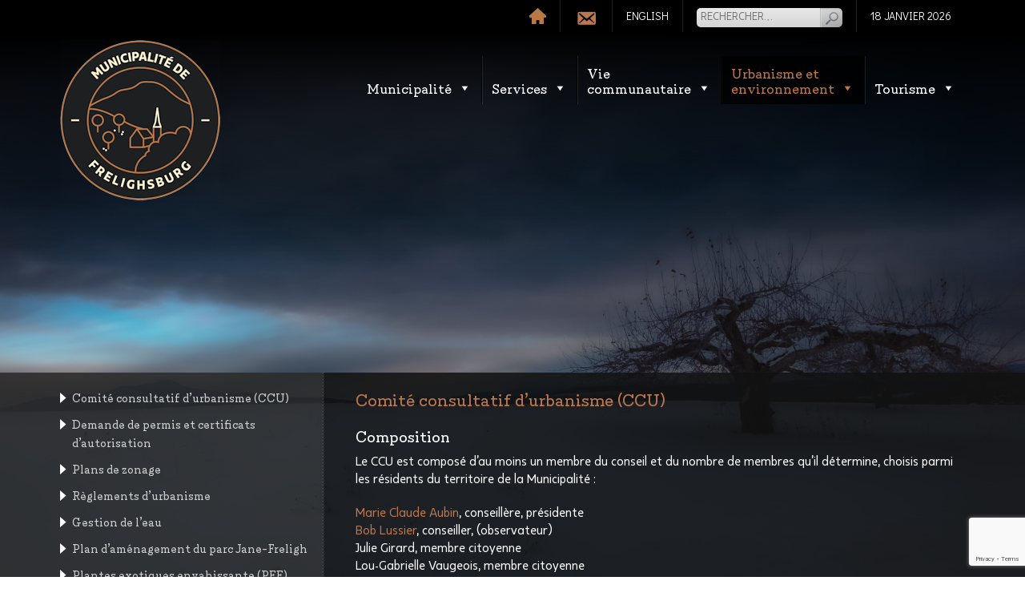

--- FILE ---
content_type: text/html; charset=UTF-8
request_url: https://frelighsburg.ca/urbanisme-et-environnement/comite-consultatif-durbanisme-ccu/
body_size: 19035
content:
<!DOCTYPE html>
<html dir="ltr" lang="fr-FR" prefix="og: https://ogp.me/ns#">
  <head>
  <meta charset="UTF-8">
  <meta name="viewport" content="width=device-width, initial-scale=1">
  <link rel="profile" href="http://gmpg.org/xfn/11">
  <link rel="pingback" href="https://frelighsburg.ca/xmlrpc.php">
  <title>Comité consultatif d’urbanisme (CCU) | Frelighsburg</title>
	<style>img:is([sizes="auto" i], [sizes^="auto," i]) { contain-intrinsic-size: 3000px 1500px }</style>
	
		<!-- All in One SEO 4.9.3 - aioseo.com -->
	<meta name="description" content="Composition Le CCU est composé d&#039;au moins un membre du conseil et du nombre de membres qu&#039;il détermine, choisis parmi les résidents du territoire de la Municipalité : Marie Claude Aubin, conseillère, présidente Bob Lussier, conseiller, (observateur) Julie Girard, membre citoyenne Lou-Gabrielle Vaugeois, membre citoyenne Marc-André Roy, membre citoyen Secrétaire d&#039;assemblée: Le service d&#039;urbanisme de" />
	<meta name="robots" content="max-image-preview:large" />
	<link rel="canonical" href="https://frelighsburg.ca/urbanisme-et-environnement/comite-consultatif-durbanisme-ccu/" />
	<meta name="generator" content="All in One SEO (AIOSEO) 4.9.3" />
		<meta property="og:locale" content="fr_FR" />
		<meta property="og:site_name" content="Frelighsburg |" />
		<meta property="og:type" content="article" />
		<meta property="og:title" content="Comité consultatif d’urbanisme (CCU) | Frelighsburg" />
		<meta property="og:description" content="Composition Le CCU est composé d&#039;au moins un membre du conseil et du nombre de membres qu&#039;il détermine, choisis parmi les résidents du territoire de la Municipalité : Marie Claude Aubin, conseillère, présidente Bob Lussier, conseiller, (observateur) Julie Girard, membre citoyenne Lou-Gabrielle Vaugeois, membre citoyenne Marc-André Roy, membre citoyen Secrétaire d&#039;assemblée: Le service d&#039;urbanisme de" />
		<meta property="og:url" content="https://frelighsburg.ca/urbanisme-et-environnement/comite-consultatif-durbanisme-ccu/" />
		<meta property="article:published_time" content="2016-05-27T10:24:14+00:00" />
		<meta property="article:modified_time" content="2025-12-09T13:35:45+00:00" />
		<meta name="twitter:card" content="summary" />
		<meta name="twitter:title" content="Comité consultatif d’urbanisme (CCU) | Frelighsburg" />
		<meta name="twitter:description" content="Composition Le CCU est composé d&#039;au moins un membre du conseil et du nombre de membres qu&#039;il détermine, choisis parmi les résidents du territoire de la Municipalité : Marie Claude Aubin, conseillère, présidente Bob Lussier, conseiller, (observateur) Julie Girard, membre citoyenne Lou-Gabrielle Vaugeois, membre citoyenne Marc-André Roy, membre citoyen Secrétaire d&#039;assemblée: Le service d&#039;urbanisme de" />
		<script type="application/ld+json" class="aioseo-schema">
			{"@context":"https:\/\/schema.org","@graph":[{"@type":"BreadcrumbList","@id":"https:\/\/frelighsburg.ca\/urbanisme-et-environnement\/comite-consultatif-durbanisme-ccu\/#breadcrumblist","itemListElement":[{"@type":"ListItem","@id":"https:\/\/frelighsburg.ca#listItem","position":1,"name":"Home","item":"https:\/\/frelighsburg.ca","nextItem":{"@type":"ListItem","@id":"https:\/\/frelighsburg.ca\/urbanisme-et-environnement\/#listItem","name":"Urbanisme et environnement"}},{"@type":"ListItem","@id":"https:\/\/frelighsburg.ca\/urbanisme-et-environnement\/#listItem","position":2,"name":"Urbanisme et environnement","item":"https:\/\/frelighsburg.ca\/urbanisme-et-environnement\/","nextItem":{"@type":"ListItem","@id":"https:\/\/frelighsburg.ca\/urbanisme-et-environnement\/comite-consultatif-durbanisme-ccu\/#listItem","name":"Comit\u00e9 consultatif d\u2019urbanisme (CCU)"},"previousItem":{"@type":"ListItem","@id":"https:\/\/frelighsburg.ca#listItem","name":"Home"}},{"@type":"ListItem","@id":"https:\/\/frelighsburg.ca\/urbanisme-et-environnement\/comite-consultatif-durbanisme-ccu\/#listItem","position":3,"name":"Comit\u00e9 consultatif d\u2019urbanisme (CCU)","previousItem":{"@type":"ListItem","@id":"https:\/\/frelighsburg.ca\/urbanisme-et-environnement\/#listItem","name":"Urbanisme et environnement"}}]},{"@type":"Organization","@id":"https:\/\/frelighsburg.ca\/#organization","name":"Frelighsburg","url":"https:\/\/frelighsburg.ca\/"},{"@type":"WebPage","@id":"https:\/\/frelighsburg.ca\/urbanisme-et-environnement\/comite-consultatif-durbanisme-ccu\/#webpage","url":"https:\/\/frelighsburg.ca\/urbanisme-et-environnement\/comite-consultatif-durbanisme-ccu\/","name":"Comit\u00e9 consultatif d\u2019urbanisme (CCU) | Frelighsburg","description":"Composition Le CCU est compos\u00e9 d'au moins un membre du conseil et du nombre de membres qu'il d\u00e9termine, choisis parmi les r\u00e9sidents du territoire de la Municipalit\u00e9 : Marie Claude Aubin, conseill\u00e8re, pr\u00e9sidente Bob Lussier, conseiller, (observateur) Julie Girard, membre citoyenne Lou-Gabrielle Vaugeois, membre citoyenne Marc-Andr\u00e9 Roy, membre citoyen Secr\u00e9taire d'assembl\u00e9e: Le service d'urbanisme de","inLanguage":"fr-FR","isPartOf":{"@id":"https:\/\/frelighsburg.ca\/#website"},"breadcrumb":{"@id":"https:\/\/frelighsburg.ca\/urbanisme-et-environnement\/comite-consultatif-durbanisme-ccu\/#breadcrumblist"},"datePublished":"2016-05-27T10:24:14-04:00","dateModified":"2025-12-09T08:35:45-05:00"},{"@type":"WebSite","@id":"https:\/\/frelighsburg.ca\/#website","url":"https:\/\/frelighsburg.ca\/","name":"Frelighsburg","inLanguage":"fr-FR","publisher":{"@id":"https:\/\/frelighsburg.ca\/#organization"}}]}
		</script>
		<!-- All in One SEO -->

<link rel='dns-prefetch' href='//stats.wp.com' />
<link rel='dns-prefetch' href='//fonts.googleapis.com' />
<link rel="alternate" type="application/rss+xml" title="Frelighsburg &raquo; Flux" href="https://frelighsburg.ca/feed/" />
<link rel="alternate" type="application/rss+xml" title="Frelighsburg &raquo; Flux des commentaires" href="https://frelighsburg.ca/comments/feed/" />
		<!-- This site uses the Google Analytics by MonsterInsights plugin v9.11.1 - Using Analytics tracking - https://www.monsterinsights.com/ -->
							<script src="//www.googletagmanager.com/gtag/js?id=G-PTKWD1T6X4"  data-cfasync="false" data-wpfc-render="false" type="text/javascript" async></script>
			<script data-cfasync="false" data-wpfc-render="false" type="text/javascript">
				var mi_version = '9.11.1';
				var mi_track_user = true;
				var mi_no_track_reason = '';
								var MonsterInsightsDefaultLocations = {"page_location":"https:\/\/frelighsburg.ca\/urbanisme-et-environnement\/comite-consultatif-durbanisme-ccu\/"};
								if ( typeof MonsterInsightsPrivacyGuardFilter === 'function' ) {
					var MonsterInsightsLocations = (typeof MonsterInsightsExcludeQuery === 'object') ? MonsterInsightsPrivacyGuardFilter( MonsterInsightsExcludeQuery ) : MonsterInsightsPrivacyGuardFilter( MonsterInsightsDefaultLocations );
				} else {
					var MonsterInsightsLocations = (typeof MonsterInsightsExcludeQuery === 'object') ? MonsterInsightsExcludeQuery : MonsterInsightsDefaultLocations;
				}

								var disableStrs = [
										'ga-disable-G-PTKWD1T6X4',
									];

				/* Function to detect opted out users */
				function __gtagTrackerIsOptedOut() {
					for (var index = 0; index < disableStrs.length; index++) {
						if (document.cookie.indexOf(disableStrs[index] + '=true') > -1) {
							return true;
						}
					}

					return false;
				}

				/* Disable tracking if the opt-out cookie exists. */
				if (__gtagTrackerIsOptedOut()) {
					for (var index = 0; index < disableStrs.length; index++) {
						window[disableStrs[index]] = true;
					}
				}

				/* Opt-out function */
				function __gtagTrackerOptout() {
					for (var index = 0; index < disableStrs.length; index++) {
						document.cookie = disableStrs[index] + '=true; expires=Thu, 31 Dec 2099 23:59:59 UTC; path=/';
						window[disableStrs[index]] = true;
					}
				}

				if ('undefined' === typeof gaOptout) {
					function gaOptout() {
						__gtagTrackerOptout();
					}
				}
								window.dataLayer = window.dataLayer || [];

				window.MonsterInsightsDualTracker = {
					helpers: {},
					trackers: {},
				};
				if (mi_track_user) {
					function __gtagDataLayer() {
						dataLayer.push(arguments);
					}

					function __gtagTracker(type, name, parameters) {
						if (!parameters) {
							parameters = {};
						}

						if (parameters.send_to) {
							__gtagDataLayer.apply(null, arguments);
							return;
						}

						if (type === 'event') {
														parameters.send_to = monsterinsights_frontend.v4_id;
							var hookName = name;
							if (typeof parameters['event_category'] !== 'undefined') {
								hookName = parameters['event_category'] + ':' + name;
							}

							if (typeof MonsterInsightsDualTracker.trackers[hookName] !== 'undefined') {
								MonsterInsightsDualTracker.trackers[hookName](parameters);
							} else {
								__gtagDataLayer('event', name, parameters);
							}
							
						} else {
							__gtagDataLayer.apply(null, arguments);
						}
					}

					__gtagTracker('js', new Date());
					__gtagTracker('set', {
						'developer_id.dZGIzZG': true,
											});
					if ( MonsterInsightsLocations.page_location ) {
						__gtagTracker('set', MonsterInsightsLocations);
					}
										__gtagTracker('config', 'G-PTKWD1T6X4', {"forceSSL":"true"} );
										window.gtag = __gtagTracker;										(function () {
						/* https://developers.google.com/analytics/devguides/collection/analyticsjs/ */
						/* ga and __gaTracker compatibility shim. */
						var noopfn = function () {
							return null;
						};
						var newtracker = function () {
							return new Tracker();
						};
						var Tracker = function () {
							return null;
						};
						var p = Tracker.prototype;
						p.get = noopfn;
						p.set = noopfn;
						p.send = function () {
							var args = Array.prototype.slice.call(arguments);
							args.unshift('send');
							__gaTracker.apply(null, args);
						};
						var __gaTracker = function () {
							var len = arguments.length;
							if (len === 0) {
								return;
							}
							var f = arguments[len - 1];
							if (typeof f !== 'object' || f === null || typeof f.hitCallback !== 'function') {
								if ('send' === arguments[0]) {
									var hitConverted, hitObject = false, action;
									if ('event' === arguments[1]) {
										if ('undefined' !== typeof arguments[3]) {
											hitObject = {
												'eventAction': arguments[3],
												'eventCategory': arguments[2],
												'eventLabel': arguments[4],
												'value': arguments[5] ? arguments[5] : 1,
											}
										}
									}
									if ('pageview' === arguments[1]) {
										if ('undefined' !== typeof arguments[2]) {
											hitObject = {
												'eventAction': 'page_view',
												'page_path': arguments[2],
											}
										}
									}
									if (typeof arguments[2] === 'object') {
										hitObject = arguments[2];
									}
									if (typeof arguments[5] === 'object') {
										Object.assign(hitObject, arguments[5]);
									}
									if ('undefined' !== typeof arguments[1].hitType) {
										hitObject = arguments[1];
										if ('pageview' === hitObject.hitType) {
											hitObject.eventAction = 'page_view';
										}
									}
									if (hitObject) {
										action = 'timing' === arguments[1].hitType ? 'timing_complete' : hitObject.eventAction;
										hitConverted = mapArgs(hitObject);
										__gtagTracker('event', action, hitConverted);
									}
								}
								return;
							}

							function mapArgs(args) {
								var arg, hit = {};
								var gaMap = {
									'eventCategory': 'event_category',
									'eventAction': 'event_action',
									'eventLabel': 'event_label',
									'eventValue': 'event_value',
									'nonInteraction': 'non_interaction',
									'timingCategory': 'event_category',
									'timingVar': 'name',
									'timingValue': 'value',
									'timingLabel': 'event_label',
									'page': 'page_path',
									'location': 'page_location',
									'title': 'page_title',
									'referrer' : 'page_referrer',
								};
								for (arg in args) {
																		if (!(!args.hasOwnProperty(arg) || !gaMap.hasOwnProperty(arg))) {
										hit[gaMap[arg]] = args[arg];
									} else {
										hit[arg] = args[arg];
									}
								}
								return hit;
							}

							try {
								f.hitCallback();
							} catch (ex) {
							}
						};
						__gaTracker.create = newtracker;
						__gaTracker.getByName = newtracker;
						__gaTracker.getAll = function () {
							return [];
						};
						__gaTracker.remove = noopfn;
						__gaTracker.loaded = true;
						window['__gaTracker'] = __gaTracker;
					})();
									} else {
										console.log("");
					(function () {
						function __gtagTracker() {
							return null;
						}

						window['__gtagTracker'] = __gtagTracker;
						window['gtag'] = __gtagTracker;
					})();
									}
			</script>
							<!-- / Google Analytics by MonsterInsights -->
		<script type="text/javascript">
/* <![CDATA[ */
window._wpemojiSettings = {"baseUrl":"https:\/\/s.w.org\/images\/core\/emoji\/16.0.1\/72x72\/","ext":".png","svgUrl":"https:\/\/s.w.org\/images\/core\/emoji\/16.0.1\/svg\/","svgExt":".svg","source":{"concatemoji":"https:\/\/frelighsburg.ca\/wp-includes\/js\/wp-emoji-release.min.js?ver=6.8.3"}};
/*! This file is auto-generated */
!function(s,n){var o,i,e;function c(e){try{var t={supportTests:e,timestamp:(new Date).valueOf()};sessionStorage.setItem(o,JSON.stringify(t))}catch(e){}}function p(e,t,n){e.clearRect(0,0,e.canvas.width,e.canvas.height),e.fillText(t,0,0);var t=new Uint32Array(e.getImageData(0,0,e.canvas.width,e.canvas.height).data),a=(e.clearRect(0,0,e.canvas.width,e.canvas.height),e.fillText(n,0,0),new Uint32Array(e.getImageData(0,0,e.canvas.width,e.canvas.height).data));return t.every(function(e,t){return e===a[t]})}function u(e,t){e.clearRect(0,0,e.canvas.width,e.canvas.height),e.fillText(t,0,0);for(var n=e.getImageData(16,16,1,1),a=0;a<n.data.length;a++)if(0!==n.data[a])return!1;return!0}function f(e,t,n,a){switch(t){case"flag":return n(e,"\ud83c\udff3\ufe0f\u200d\u26a7\ufe0f","\ud83c\udff3\ufe0f\u200b\u26a7\ufe0f")?!1:!n(e,"\ud83c\udde8\ud83c\uddf6","\ud83c\udde8\u200b\ud83c\uddf6")&&!n(e,"\ud83c\udff4\udb40\udc67\udb40\udc62\udb40\udc65\udb40\udc6e\udb40\udc67\udb40\udc7f","\ud83c\udff4\u200b\udb40\udc67\u200b\udb40\udc62\u200b\udb40\udc65\u200b\udb40\udc6e\u200b\udb40\udc67\u200b\udb40\udc7f");case"emoji":return!a(e,"\ud83e\udedf")}return!1}function g(e,t,n,a){var r="undefined"!=typeof WorkerGlobalScope&&self instanceof WorkerGlobalScope?new OffscreenCanvas(300,150):s.createElement("canvas"),o=r.getContext("2d",{willReadFrequently:!0}),i=(o.textBaseline="top",o.font="600 32px Arial",{});return e.forEach(function(e){i[e]=t(o,e,n,a)}),i}function t(e){var t=s.createElement("script");t.src=e,t.defer=!0,s.head.appendChild(t)}"undefined"!=typeof Promise&&(o="wpEmojiSettingsSupports",i=["flag","emoji"],n.supports={everything:!0,everythingExceptFlag:!0},e=new Promise(function(e){s.addEventListener("DOMContentLoaded",e,{once:!0})}),new Promise(function(t){var n=function(){try{var e=JSON.parse(sessionStorage.getItem(o));if("object"==typeof e&&"number"==typeof e.timestamp&&(new Date).valueOf()<e.timestamp+604800&&"object"==typeof e.supportTests)return e.supportTests}catch(e){}return null}();if(!n){if("undefined"!=typeof Worker&&"undefined"!=typeof OffscreenCanvas&&"undefined"!=typeof URL&&URL.createObjectURL&&"undefined"!=typeof Blob)try{var e="postMessage("+g.toString()+"("+[JSON.stringify(i),f.toString(),p.toString(),u.toString()].join(",")+"));",a=new Blob([e],{type:"text/javascript"}),r=new Worker(URL.createObjectURL(a),{name:"wpTestEmojiSupports"});return void(r.onmessage=function(e){c(n=e.data),r.terminate(),t(n)})}catch(e){}c(n=g(i,f,p,u))}t(n)}).then(function(e){for(var t in e)n.supports[t]=e[t],n.supports.everything=n.supports.everything&&n.supports[t],"flag"!==t&&(n.supports.everythingExceptFlag=n.supports.everythingExceptFlag&&n.supports[t]);n.supports.everythingExceptFlag=n.supports.everythingExceptFlag&&!n.supports.flag,n.DOMReady=!1,n.readyCallback=function(){n.DOMReady=!0}}).then(function(){return e}).then(function(){var e;n.supports.everything||(n.readyCallback(),(e=n.source||{}).concatemoji?t(e.concatemoji):e.wpemoji&&e.twemoji&&(t(e.twemoji),t(e.wpemoji)))}))}((window,document),window._wpemojiSettings);
/* ]]> */
</script>
<link rel='stylesheet' id='wpfb-css' href='//frelighsburg.ca/wp-content/plugins/wp-filebase/wp-filebase.css?t=1488877437&#038;ver=3.4.4' type='text/css' media='all' />
<style id='wp-emoji-styles-inline-css' type='text/css'>

	img.wp-smiley, img.emoji {
		display: inline !important;
		border: none !important;
		box-shadow: none !important;
		height: 1em !important;
		width: 1em !important;
		margin: 0 0.07em !important;
		vertical-align: -0.1em !important;
		background: none !important;
		padding: 0 !important;
	}
</style>
<style id='wp-block-library-inline-css' type='text/css'>
:root{--wp-admin-theme-color:#007cba;--wp-admin-theme-color--rgb:0,124,186;--wp-admin-theme-color-darker-10:#006ba1;--wp-admin-theme-color-darker-10--rgb:0,107,161;--wp-admin-theme-color-darker-20:#005a87;--wp-admin-theme-color-darker-20--rgb:0,90,135;--wp-admin-border-width-focus:2px;--wp-block-synced-color:#7a00df;--wp-block-synced-color--rgb:122,0,223;--wp-bound-block-color:var(--wp-block-synced-color)}@media (min-resolution:192dpi){:root{--wp-admin-border-width-focus:1.5px}}.wp-element-button{cursor:pointer}:root{--wp--preset--font-size--normal:16px;--wp--preset--font-size--huge:42px}:root .has-very-light-gray-background-color{background-color:#eee}:root .has-very-dark-gray-background-color{background-color:#313131}:root .has-very-light-gray-color{color:#eee}:root .has-very-dark-gray-color{color:#313131}:root .has-vivid-green-cyan-to-vivid-cyan-blue-gradient-background{background:linear-gradient(135deg,#00d084,#0693e3)}:root .has-purple-crush-gradient-background{background:linear-gradient(135deg,#34e2e4,#4721fb 50%,#ab1dfe)}:root .has-hazy-dawn-gradient-background{background:linear-gradient(135deg,#faaca8,#dad0ec)}:root .has-subdued-olive-gradient-background{background:linear-gradient(135deg,#fafae1,#67a671)}:root .has-atomic-cream-gradient-background{background:linear-gradient(135deg,#fdd79a,#004a59)}:root .has-nightshade-gradient-background{background:linear-gradient(135deg,#330968,#31cdcf)}:root .has-midnight-gradient-background{background:linear-gradient(135deg,#020381,#2874fc)}.has-regular-font-size{font-size:1em}.has-larger-font-size{font-size:2.625em}.has-normal-font-size{font-size:var(--wp--preset--font-size--normal)}.has-huge-font-size{font-size:var(--wp--preset--font-size--huge)}.has-text-align-center{text-align:center}.has-text-align-left{text-align:left}.has-text-align-right{text-align:right}#end-resizable-editor-section{display:none}.aligncenter{clear:both}.items-justified-left{justify-content:flex-start}.items-justified-center{justify-content:center}.items-justified-right{justify-content:flex-end}.items-justified-space-between{justify-content:space-between}.screen-reader-text{border:0;clip-path:inset(50%);height:1px;margin:-1px;overflow:hidden;padding:0;position:absolute;width:1px;word-wrap:normal!important}.screen-reader-text:focus{background-color:#ddd;clip-path:none;color:#444;display:block;font-size:1em;height:auto;left:5px;line-height:normal;padding:15px 23px 14px;text-decoration:none;top:5px;width:auto;z-index:100000}html :where(.has-border-color){border-style:solid}html :where([style*=border-top-color]){border-top-style:solid}html :where([style*=border-right-color]){border-right-style:solid}html :where([style*=border-bottom-color]){border-bottom-style:solid}html :where([style*=border-left-color]){border-left-style:solid}html :where([style*=border-width]){border-style:solid}html :where([style*=border-top-width]){border-top-style:solid}html :where([style*=border-right-width]){border-right-style:solid}html :where([style*=border-bottom-width]){border-bottom-style:solid}html :where([style*=border-left-width]){border-left-style:solid}html :where(img[class*=wp-image-]){height:auto;max-width:100%}:where(figure){margin:0 0 1em}html :where(.is-position-sticky){--wp-admin--admin-bar--position-offset:var(--wp-admin--admin-bar--height,0px)}@media screen and (max-width:600px){html :where(.is-position-sticky){--wp-admin--admin-bar--position-offset:0px}}
</style>
<style id='classic-theme-styles-inline-css' type='text/css'>
/*! This file is auto-generated */
.wp-block-button__link{color:#fff;background-color:#32373c;border-radius:9999px;box-shadow:none;text-decoration:none;padding:calc(.667em + 2px) calc(1.333em + 2px);font-size:1.125em}.wp-block-file__button{background:#32373c;color:#fff;text-decoration:none}
</style>
<link rel='stylesheet' id='wa_chpcs_css_file-css' href='https://frelighsburg.ca/wp-content/plugins/carousel-horizontal-posts-content-slider-pro/assets/css/custom-style.css?ver=6.8.3' type='text/css' media='all' />
<link rel='stylesheet' id='wa_chpcs_magnific_style-css' href='https://frelighsburg.ca/wp-content/plugins/carousel-horizontal-posts-content-slider-pro/assets/css/magnific-popup/magnific-popup.css?ver=6.8.3' type='text/css' media='all' />
<link rel='stylesheet' id='contact-form-7-css' href='https://frelighsburg.ca/wp-content/plugins/contact-form-7/includes/css/styles.css?ver=6.1.4' type='text/css' media='all' />
<link rel='stylesheet' id='video_popup_main_style-css' href='https://frelighsburg.ca/wp-content/plugins/video-popup/assets/css/videoPopup.css?ver=2.0.3' type='text/css' media='all' />
<link rel='stylesheet' id='wpos-slick-style-css' href='https://frelighsburg.ca/wp-content/plugins/wp-logo-showcase-responsive-slider-slider/assets/css/slick.css?ver=3.8.7' type='text/css' media='all' />
<link rel='stylesheet' id='wpls-public-style-css' href='https://frelighsburg.ca/wp-content/plugins/wp-logo-showcase-responsive-slider-slider/assets/css/wpls-public.css?ver=3.8.7' type='text/css' media='all' />
<link rel='stylesheet' id='hamburger.css-css' href='https://frelighsburg.ca/wp-content/plugins/wp-responsive-menu/assets/css/wpr-hamburger.css?ver=3.2.1' type='text/css' media='all' />
<link rel='stylesheet' id='wprmenu.css-css' href='https://frelighsburg.ca/wp-content/plugins/wp-responsive-menu/assets/css/wprmenu.css?ver=3.2.1' type='text/css' media='all' />
<style id='wprmenu.css-inline-css' type='text/css'>
@media only screen and ( max-width: 767px ) {html body div.wprm-wrapper {overflow: scroll;}html body div.wprm-overlay{ background: rgb(0,0,0) }#wprmenu_bar {background-image: url();background-size: cover ;background-repeat: repeat;}#wprmenu_bar {background-color: #0d0d0d;}html body div#mg-wprm-wrap .wpr_submit .icon.icon-search {color: #ffffff;}#wprmenu_bar .menu_title,#wprmenu_bar .wprmenu_icon_menu,#wprmenu_bar .menu_title a {color: #f2f2f2;}#wprmenu_bar .menu_title a {font-size: 20px;font-weight: normal;}#mg-wprm-wrap li.menu-item a {font-size: 15px;text-transform: uppercase;font-weight: normal;}#mg-wprm-wrap li.menu-item-has-children ul.sub-menu a {font-size: 15px;text-transform: none;font-weight: normal;}#mg-wprm-wrap li.current-menu-item > a {background: #d5a480;}#mg-wprm-wrap li.current-menu-item > a,#mg-wprm-wrap li.current-menu-item span.wprmenu_icon{color: #ffffff !important;}#mg-wprm-wrap {background-color: #bd774d;}.cbp-spmenu-push-toright,.cbp-spmenu-push-toright .mm-slideout {left: 80% ;}.cbp-spmenu-push-toleft {left: -80% ;}#mg-wprm-wrap.cbp-spmenu-right,#mg-wprm-wrap.cbp-spmenu-left,#mg-wprm-wrap.cbp-spmenu-right.custom,#mg-wprm-wrap.cbp-spmenu-left.custom,.cbp-spmenu-vertical {width: 80%;max-width: 400px;}#mg-wprm-wrap ul#wprmenu_menu_ul li.menu-item a,div#mg-wprm-wrap ul li span.wprmenu_icon {color: #ffffff;}#mg-wprm-wrap ul#wprmenu_menu_ul li.menu-item:valid ~ a{color: #ffffff;}#mg-wprm-wrap ul#wprmenu_menu_ul li.menu-item a:hover {background: #d53f3f;color: #020202 !important;}div#mg-wprm-wrap ul>li:hover>span.wprmenu_icon {color: #020202 !important;}.wprmenu_bar .hamburger-inner,.wprmenu_bar .hamburger-inner::before,.wprmenu_bar .hamburger-inner::after {background: #ffffff;}.wprmenu_bar .hamburger:hover .hamburger-inner,.wprmenu_bar .hamburger:hover .hamburger-inner::before,.wprmenu_bar .hamburger:hover .hamburger-inner::after {background: #ffffff;}div.wprmenu_bar div.hamburger{padding-right: 6px !important;}#wprmenu_menu.left {width:80%;left: -80%;right: auto;}#wprmenu_menu.right {width:80%;right: -80%;left: auto;}html body div#wprmenu_bar {height : 42px;}#mg-wprm-wrap.cbp-spmenu-left,#mg-wprm-wrap.cbp-spmenu-right,#mg-widgetmenu-wrap.cbp-spmenu-widget-left,#mg-widgetmenu-wrap.cbp-spmenu-widget-right {top: 42px !important;}.wprmenu_bar .hamburger {float: left;}.wprmenu_bar #custom_menu_icon.hamburger {top: px;left: px;float: left !important;background-color: #cccccc;}.wpr_custom_menu #custom_menu_icon {display: block;}html { padding-top: 42px !important; }#wprmenu_bar,#mg-wprm-wrap { display: block; }div#wpadminbar { position: fixed; }}
</style>
<link rel='stylesheet' id='wpr_icons-css' href='https://frelighsburg.ca/wp-content/plugins/wp-responsive-menu/inc/assets/icons/wpr-icons.css?ver=3.2.1' type='text/css' media='all' />
<link rel='stylesheet' id='megamenu-css' href='https://frelighsburg.ca/wp-content/uploads/maxmegamenu/style.css?ver=f4cf87' type='text/css' media='all' />
<link rel='stylesheet' id='dashicons-css' href='https://frelighsburg.ca/wp-includes/css/dashicons.min.css?ver=6.8.3' type='text/css' media='all' />
<link rel='stylesheet' id='bootstrap_css-css' href='https://frelighsburg.ca/wp-content/themes/frelighsburg/css/bootstrap.min.css?ver=6.8.3' type='text/css' media='all' />
<link rel='stylesheet' id='main_css-css' href='https://frelighsburg.ca/wp-content/themes/frelighsburg/style.css?ver=6.8.3' type='text/css' media='all' />
<link rel='stylesheet' id='child-style-css' href='https://frelighsburg.ca/wp-content/themes/frelighsburg-child/style.css?ver=1.0.0' type='text/css' media='all' />
<link rel='stylesheet' id='googlefont_css_opensans-css' href='https://fonts.googleapis.com/css?family=Open+Sans%3A400%2C300%2C300italic%2C400italic%2C600%2C600italic%2C700%2C700italic%2C800italic%2C800&#038;ver=6.8.3' type='text/css' media='all' />
<link rel='stylesheet' id='googlefont_css_didact-css' href='https://fonts.googleapis.com/css?family=Didact+Gothic&#038;ver=6.8.3' type='text/css' media='all' />
<link rel='stylesheet' id='flick-css' href='https://frelighsburg.ca/wp-content/plugins/mailchimp/assets/css/flick/flick.css?ver=2.0.1' type='text/css' media='all' />
<link rel='stylesheet' id='mailchimp_sf_main_css-css' href='https://frelighsburg.ca/wp-content/plugins/mailchimp/assets/css/frontend.css?ver=2.0.1' type='text/css' media='all' />
<style id='isimb-6310-head-css-inline-css' type='text/css'>
.isimb-6310-main-svg, .isimb-6310-hover-content, .isimb-6310-modal-content{display: none}
</style>
<script type="text/javascript" src="https://frelighsburg.ca/wp-content/plugins/google-analytics-for-wordpress/assets/js/frontend-gtag.min.js?ver=9.11.1" id="monsterinsights-frontend-script-js" async="async" data-wp-strategy="async"></script>
<script data-cfasync="false" data-wpfc-render="false" type="text/javascript" id='monsterinsights-frontend-script-js-extra'>/* <![CDATA[ */
var monsterinsights_frontend = {"js_events_tracking":"true","download_extensions":"doc,pdf,ppt,zip,xls,docx,pptx,xlsx","inbound_paths":"[]","home_url":"https:\/\/frelighsburg.ca","hash_tracking":"false","v4_id":"G-PTKWD1T6X4"};/* ]]> */
</script>
<script type="text/javascript" src="https://frelighsburg.ca/wp-includes/js/jquery/jquery.min.js?ver=3.7.1" id="jquery-core-js"></script>
<script type="text/javascript" src="https://frelighsburg.ca/wp-includes/js/jquery/jquery-migrate.min.js?ver=3.4.1" id="jquery-migrate-js"></script>
<script type="text/javascript" src="https://frelighsburg.ca/wp-content/plugins/carousel-horizontal-posts-content-slider-pro/assets/js/caroufredsel/jquery.transit.min.js?ver=6.8.3" id="wa_chpcs_transit-js"></script>
<script type="text/javascript" src="https://frelighsburg.ca/wp-content/plugins/carousel-horizontal-posts-content-slider-pro/assets/js/caroufredsel/jquery.lazyload.min.js?ver=6.8.3" id="wa_chpcs_lazyload-js"></script>
<script type="text/javascript" src="https://frelighsburg.ca/wp-content/plugins/carousel-horizontal-posts-content-slider-pro/assets/js/magnific-popup/jquery.magnific-popup.min.js?ver=6.8.3" id="wa_chpcs_magnific_script-js"></script>
<script type="text/javascript" src="https://frelighsburg.ca/wp-content/plugins/carousel-horizontal-posts-content-slider-pro/assets/js/caroufredsel/jquery.carouFredSel-6.2.1-packed.js?ver=6.8.3" id="wa_chpcs_caroufredsel_script-js"></script>
<script type="text/javascript" src="https://frelighsburg.ca/wp-content/plugins/carousel-horizontal-posts-content-slider-pro/assets/js/caroufredsel/jquery.touchSwipe.min.js?ver=6.8.3" id="wa_chpcs_touch_script-js"></script>
<script type="text/javascript" id="video_popup_main_modal-js-extra">
/* <![CDATA[ */
var theVideoPopupGeneralOptions = {"wrap_close":"false","no_cookie":"false","debug":"0"};
/* ]]> */
</script>
<script type="text/javascript" src="https://frelighsburg.ca/wp-content/plugins/video-popup/assets/js/videoPopup.js?ver=2.0.3" id="video_popup_main_modal-js"></script>
<script type="text/javascript" src="https://frelighsburg.ca/wp-content/plugins/wp-responsive-menu/assets/js/modernizr.custom.js?ver=3.2.1" id="modernizr-js"></script>
<script type="text/javascript" src="https://frelighsburg.ca/wp-content/plugins/wp-responsive-menu/assets/js/touchSwipe.js?ver=3.2.1" id="touchSwipe-js"></script>
<script type="text/javascript" id="wprmenu.js-js-extra">
/* <![CDATA[ */
var wprmenu = {"zooming":"1","from_width":"767","push_width":"400","menu_width":"80","parent_click":"","swipe":"","enable_overlay":"1","wprmenuDemoId":""};
/* ]]> */
</script>
<script type="text/javascript" src="https://frelighsburg.ca/wp-content/plugins/wp-responsive-menu/assets/js/wprmenu.js?ver=3.2.1" id="wprmenu.js-js"></script>
<script type="text/javascript" src="https://frelighsburg.ca/wp-content/themes/frelighsburg/js/jquery.parallax-1.1.3.js?ver=6.8.3" id="parallex_js-js"></script>
<script type="text/javascript" src="https://frelighsburg.ca/wp-content/themes/frelighsburg/js/jquery.localscroll-1.2.7-min.js?ver=6.8.3" id="localscroll_js-js"></script>
<script type="text/javascript" src="https://frelighsburg.ca/wp-content/themes/frelighsburg/js/jquery.scrollTo-1.4.2-min.js?ver=6.8.3" id="scrollto_js-js"></script>
<script type="text/javascript" src="https://frelighsburg.ca/wp-content/themes/frelighsburg/js/bootstrap.min.js?ver=6.8.3" id="bootstrap_js-js"></script>
<script type="text/javascript" src="https://frelighsburg.ca/wp-content/themes/frelighsburg/js/main.js?ver=6.8.3" id="main_js-js"></script>
<link rel="https://api.w.org/" href="https://frelighsburg.ca/wp-json/" /><link rel="alternate" title="JSON" type="application/json" href="https://frelighsburg.ca/wp-json/wp/v2/pages/738" /><link rel="EditURI" type="application/rsd+xml" title="RSD" href="https://frelighsburg.ca/xmlrpc.php?rsd" />
<link rel='shortlink' href='https://frelighsburg.ca/?p=738' />
<link rel="alternate" title="oEmbed (JSON)" type="application/json+oembed" href="https://frelighsburg.ca/wp-json/oembed/1.0/embed?url=https%3A%2F%2Ffrelighsburg.ca%2Furbanisme-et-environnement%2Fcomite-consultatif-durbanisme-ccu%2F" />
<link rel="alternate" title="oEmbed (XML)" type="text/xml+oembed" href="https://frelighsburg.ca/wp-json/oembed/1.0/embed?url=https%3A%2F%2Ffrelighsburg.ca%2Furbanisme-et-environnement%2Fcomite-consultatif-durbanisme-ccu%2F&#038;format=xml" />
<style type="text/css">
.qtranxs_flag_en {background-image: url(https://frelighsburg.ca/wp-content/plugins/qtranslate-xt/flags/gb.png); background-repeat: no-repeat;}
.qtranxs_flag_fr {background-image: url(https://frelighsburg.ca/wp-content/plugins/qtranslate-xt/flags/fr.png); background-repeat: no-repeat;}
</style>
<link hreflang="en" href="https://frelighsburg.ca/en/urbanisme-et-environnement/comite-consultatif-durbanisme-ccu/" rel="alternate" />
<link hreflang="fr" href="https://frelighsburg.ca/urbanisme-et-environnement/comite-consultatif-durbanisme-ccu/" rel="alternate" />
<link hreflang="x-default" href="https://frelighsburg.ca/urbanisme-et-environnement/comite-consultatif-durbanisme-ccu/" rel="alternate" />
<meta name="generator" content="qTranslate-XT 3.9.1" />
	<style>img#wpstats{display:none}</style>
		<link rel="icon" href="https://frelighsburg.ca/wp-content/uploads/2020/11/cropped-Logo-FRELIGHSBURG-NOIR-cropped-32x32.png" sizes="32x32" />
<link rel="icon" href="https://frelighsburg.ca/wp-content/uploads/2020/11/cropped-Logo-FRELIGHSBURG-NOIR-cropped-192x192.png" sizes="192x192" />
<link rel="apple-touch-icon" href="https://frelighsburg.ca/wp-content/uploads/2020/11/cropped-Logo-FRELIGHSBURG-NOIR-cropped-180x180.png" />
<meta name="msapplication-TileImage" content="https://frelighsburg.ca/wp-content/uploads/2020/11/cropped-Logo-FRELIGHSBURG-NOIR-cropped-270x270.png" />
		<style type="text/css" id="wp-custom-css">
			.responsive-iframe-container{
  position: relative;
  width: 100%;
  padding-bottom: 56.25%; 
  height: 0;
}
.responsive-iframe-container iframe{
  position: absolute;
  top:0;
  left: 0;
  width: 100%;
  height: 100%;
}
@media (min-width:768px) and (max-width:991px){
#mega-menu-wrap-primary #mega-menu-primary > li.mega-menu-item > a.mega-menu-link {
	font-size: 13px;
	padding: 11px 5px;
	}
	/*allows for xmas logos*/
 header#masthead a.logo > img{width: 80px;height:auto}
}
@media (min-width:992px) and (max-width:1199px){
	#mega-menu-wrap-primary #mega-menu-primary > li.mega-menu-item > a.mega-menu-link {
	font-size: 16px;
	padding: 11px 7px;
	}
	/*allows for xmas logos*/
 header#masthead a.logo > img{width: 100px;height:auto}
}
h1{color:#BC774D!important}
a {
	color: #BC774D;
}
.story a.btn
{background:#BC774D}
.story a.btn:hover,
.story a.btn:focus
{background:#9E643A}

.adsbanner ul li{background-image:url('/wp-content/themes/frelighsburg/img/orange-arrow.png')}
footer#colophon ul.ul2 {
	background-color: #BC774D;
}
footer#colophon {
	border-top: 4px solid #BC774D;
}
#mega-menu-wrap-primary #mega-menu-primary > li.mega-menu-item.mega-toggle-on > a.mega-menu-link {
	color: #BC774D;
}
#mega-menu-wrap-primary #mega-menu-primary > li.mega-menu-megamenu > ul.mega-sub-menu > li.mega-menu-item > a.mega-menu-link, #mega-menu-wrap-primary #mega-menu-primary > li.mega-menu-megamenu > ul.mega-sub-menu li.mega-menu-column > ul.mega-sub-menu > li.mega-menu-item > a.mega-menu-link {
	color: #BC774D;
}
#mega-menu-wrap-primary #mega-menu-primary > li.mega-menu-megamenu > ul.mega-sub-menu > li.mega-menu-item > a.mega-menu-link:hover, #mega-menu-wrap-primary #mega-menu-primary > li.mega-menu-megamenu > ul.mega-sub-menu li.mega-menu-column > ul.mega-sub-menu > li.mega-menu-item > a.mega-menu-link:hover, #mega-menu-wrap-primary #mega-menu-primary > li.mega-menu-megamenu > ul.mega-sub-menu > li.mega-menu-item > a.mega-menu-link:focus, #mega-menu-wrap-primary #mega-menu-primary > li.mega-menu-megamenu > ul.mega-sub-menu li.mega-menu-column > ul.mega-sub-menu > li.mega-menu-item > a.mega-menu-link:focus {
	color: #BC774D;
}
#mega-menu-wrap-primary #mega-menu-primary > li.mega-menu-item.mega-current-menu-item > a.mega-menu-link, #mega-menu-wrap-primary #mega-menu-primary > li.mega-menu-item.mega-current-menu-ancestor > a.mega-menu-link, #mega-menu-wrap-primary #mega-menu-primary > li.mega-menu-item.mega-current-page-ancestor > a.mega-menu-link {
	color: #BC774D;
}
#mega-menu-wrap-primary #mega-menu-primary > li.mega-menu-item > a.mega-menu-link:hover {
	color: #BC774D;
}
body.page div#primary main#main article.inner-page article.page .entry-content p > a {
	color: #BC774D;
}
footer#colophon ul.ul1 li:last-child a{color:#BC774D;}
.top-header .head .textwidget a {
	color: #BC774D;
}
table.em-calendar td {
	border: 1px solid #BC774D;
}
table.em-calendar thead {
	color: #BC774D;
	border-top: 2px solid #BC774D;
}
.wpcf7 input[type="submit"] {
	background: #BC774D;
}
.wpcf7-form-control {
	border: 1px solid #BC774D;
}
.brandslider div.wp_widget_plugin_box:first-of-type {
	background-color: rgba(255, 255, 255, 0.05);
}
body.page div#primary main#main article.inner-page article.page .entry-content ul li a {
	color: #BC774D;
}
.navigation li a, .navigation li a:hover, .navigation li.active a, .navigation li.disabled, .tablenav-pages a, .tablenav-pages a:hover, .tablenav-pages span.current {
	background: #BC774D;
}
.navigation li.active a, .tablenav-pages span.current {
	background: #914D1C;
}
.adsbanner .widget-title {color:#BC774D}
.adsbanner a{
	color:white;
}
.adsbanner a:hover, .adsbanner a:focus{
	color:#BC774D;
}
section#partner {
    background-color: rgba(188,119,77,0.7);
	background-image:none!important
}
a.faislemove  {
	display: block;
	margin: 0px 0px 10px -15px
}

@media (max-width:767px){
a.faislemove  {
	margin: 0px auto 0px auto;
	position: relative;
	top: -110px;
	/*top:-85px /*xmas logos*/
}
	a.faislemove img  {
	margin: 0px auto;
}

.story {
	overflow: visible;
}
.home-message{
	top:420px;
	font-size:16px;
}
}

.home-message{
/*	max-width:460px;*/
	max-width:620px;
	margin: 0 auto 0 auto;
	position:absolute;
	left:0;
	right:0;
	top:200px;
/*	padding:1%;*/
/*		background-color:rgba(0, 0, 0, 0.5);*/
	background-color:rgba(255, 255,255, 0.6);
	border-radius:40px;
	text-align:center;
	font-family: 'Kappa Display','Didact Gothic',sans-serif;
	color:black;
/*	font-size:18px;*/
	font-size:20px;
	font-weight:bold;
	font-style:italic;
	border: 40px solid transparent;
	z-index:10; /*need to be in front for link to work on mobile*/
}

.xmas-border{
		border-image:url(/wp-content/uploads/2020/12/xmas-border3.png) 33% round;
}

@media (max-width:767px){
	.home-message{
/*	top:420px;
	font-size:16px;*/
		top:400px;
		font-size:14px;
		border-width:20px;
		font-weight:bold;
		border-top-width: 0px;
    border-radius: 20px;
}
}

#advanced-searchform input, #advanced-searchform select {
	color: black;
	margin: 0px 0px 10px 0px;
}
#advanced-searchform #searchsubmit {
	background: #bc774d;
	border: none;
	border-radius: 3px;
	padding: 5px 10px;
}
#advanced-searchform h3{
	color: #bc774d
}

.treeview .hover{
	color:white!important;
}

.flashing{
	padding:0 10px;
	background-color:black;
	font-weight:bold;
  animation-name:blink;
	animation-duration: 1s;
	animation-iteration-count: infinite;
}

.flashing-orange {
    padding: 0 10px!important;
    background-color: #BC774D;
    font-weight: bold;
    animation-name: blink;
    animation-duration: 1s;
    animation-iteration-count: infinite;
    display: initial!important;
    font-size: inherit!important;
}
a:hover span.flashing-orange {
    color: white;
}
@keyframes blink {
  0% {
    opacity:1
  }
  50% {
    opacity:0
  }
  100% {
    opacity:1
  }
}
.council{
	text-align:center;
}
.council .btn{
	padding: 5px 10px;
	background: #BC774D;
	color: #000;
	font-size:1.2em;
	margin:2px;
}
iframe.calendar{
	overflow: scroll;
  width: 760px;
  height: 600px;
}
div.iframe-container{
	width:100%;
	overflow:auto
}
.wpcf7-form-control{
	display:inline-block
}
::-webkit-calendar-picker-indicator {
    filter: invert(1);
    opacity: 1.0;
}		</style>
		<style type="text/css">/** Mega Menu CSS: fs **/</style>
  <!--<script src="http://ajax.googleapis.com/ajax/libs/jquery/1.10.2/jquery.min.js" type="text/javascript" ></script>-->
<!--  <script type="text/javascript">
   jQuery(function() {
    var images = ['1.jpg', '2.jpg', '3.jpg', '4.jpg', '5.jpg', '6.jpg', '7.jpg'];
    jQuery('#background').css({'background-image': 'url(https://frelighsburg.ca/wp-content/themes/frelighsburg-child/img/summer/' + images[Math.floor(Math.random() * images.length)] + ')'});
   });
  </script>-->
  <script type="text/javascript">
   jQuery(function() {
    var images = ['1.jpg', '2.jpg', '3.jpg', '4.jpg', '5.jpg'];
    jQuery('#background').css({'background-image': 'url(https://frelighsburg.ca/wp-content/themes/frelighsburg-child/img/winter/' + images[Math.floor(Math.random() * images.length)] + ')'});
   });
  </script>
  </head>

  <body class="wp-singular page-template-default page page-id-738 page-child parent-pageid-13 wp-theme-frelighsburg wp-child-theme-frelighsburg-child mega-menu-primary group-blog">
<div id="background"></div>
<div id="page" class="site">
<header id="masthead" class="site-header" role="banner">
    <div class="top-header">
    <div class="container">
        <div class="row">
        <div class="col-lg-12 col-md-12 col-sm-12 col-xs-12">
            <div class="head"> <span><a href="https://frelighsburg.ca/"><img src="https://frelighsburg.ca/wp-content/themes/frelighsburg/img/home-new.png" alt="" class="img-responsive"></a></span> <span>
              			<div class="textwidget"><p><a href="/municipalite/nous-joindre/" style="text-decoration: none;"><span class="dashicons dashicons-email-alt" style="font-size: 1.9em;height: 30px;width: 30px;"></span></a></p>
</div>
		              </span> <span class="language">
              <style type="text/css">
.qtranxs_widget ul { margin: 0; }
.qtranxs_widget ul li
{
display: inline; /* horizontal list, use "list-item" or other appropriate value for vertical list */
list-style-type: none; /* use "initial" or other to enable bullets */
margin: 0 5px 0 0; /* adjust spacing between items */
opacity: 0.5;
-o-transition: 1s ease opacity;
-moz-transition: 1s ease opacity;
-webkit-transition: 1s ease opacity;
transition: 1s ease opacity;
}
/* .qtranxs_widget ul li span { margin: 0 5px 0 0; } */ /* other way to control spacing */
.qtranxs_widget ul li.active { opacity: 0.8; }
.qtranxs_widget ul li:hover { opacity: 1; }
.qtranxs_widget img { box-shadow: none; vertical-align: middle; display: initial; }
.qtranxs_flag { height:12px; width:18px; display:block; }
.qtranxs_flag_and_text { padding-left:20px; }
.qtranxs_flag span { display:none; }
</style>

<ul class="language-chooser language-chooser-text qtranxs_language_chooser" id="qtranslate-2-chooser">
<li class="lang-en"><a href="https://frelighsburg.ca/en/urbanisme-et-environnement/comite-consultatif-durbanisme-ccu/" hreflang="en" title="English (en)" class="qtranxs_text qtranxs_text_en"><span>English</span></a></li>
<li class="lang-fr active"><a href="https://frelighsburg.ca/fr/urbanisme-et-environnement/comite-consultatif-durbanisme-ccu/" hreflang="fr" title="Français (fr)" class="qtranxs_text qtranxs_text_fr"><span>Français</span></a></li>
</ul><div class="qtranxs_widget_end"></div>
              </span> <span>
              <form role="search" method="get" class="search-form" action="https://frelighsburg.ca/">
				<label>
					<span class="screen-reader-text">Rechercher :</span>
					<input type="search" class="search-field" placeholder="Rechercher…" value="" name="s" />
				</label>
				<input type="submit" class="search-submit" value="Rechercher" />
			</form>              </span> <span class="date">18 janvier 2026</span> </div><!-- Replaced date_i18n()with wp_date -->
          </div>
      </div>
      </div>
  </div>
    <div class="main-header">
    <div class="overlay" style="background-image: url('https://frelighsburg.ca/wp-content/themes/frelighsburg/img/black-overlay2.png')"></div>
    <div class="container">
        <div class="row">
        <div class="col-lg-12 col-md-12 col-sm-12 col-xs-12">
            			<div class="textwidget"><p><a class="logo" title="Frelighsburg" href="https://frelighsburg.ca/" rel="home"><img decoding="async" class="img-responsive" src="https://frelighsburg.ca/wp-content/themes/frelighsburg/img/Municipalite-de-frelighsburg.png" alt="Logo" /></a></p>
</div>
		            <nav id="site-navigation" class="main-navigation" role="navigation">
            <div id="mega-menu-wrap-primary" class="mega-menu-wrap"><div class="mega-menu-toggle"><div class="mega-toggle-blocks-left"></div><div class="mega-toggle-blocks-center"></div><div class="mega-toggle-blocks-right"><div class='mega-toggle-block mega-menu-toggle-block mega-toggle-block-1' id='mega-toggle-block-1' tabindex='0'><span class='mega-toggle-label' role='button' aria-expanded='false'><span class='mega-toggle-label-closed'>MENU</span><span class='mega-toggle-label-open'>MENU</span></span></div></div></div><ul id="mega-menu-primary" class="mega-menu max-mega-menu mega-menu-horizontal mega-no-js" data-event="hover_intent" data-effect="fade" data-effect-speed="200" data-effect-mobile="disabled" data-effect-speed-mobile="0" data-mobile-force-width="false" data-second-click="go" data-document-click="collapse" data-vertical-behaviour="standard" data-breakpoint="767" data-unbind="true" data-mobile-state="collapse_all" data-mobile-direction="vertical" data-hover-intent-timeout="300" data-hover-intent-interval="100"><li class="mega-first mega-menu-item mega-menu-item-type-custom mega-menu-item-object-custom mega-menu-item-has-children mega-menu-megamenu mega-align-bottom-left mega-menu-megamenu mega-menu-item-1380" id="mega-menu-item-1380"><a class="mega-menu-link" aria-expanded="false" tabindex="0"><br>Municipalité<span class="mega-indicator" aria-hidden="true"></span></a>
<ul class="mega-sub-menu">
<li class="mega-menu-item mega-menu-item-type-post_type mega-menu-item-object-page mega-menu-column-standard mega-menu-columns-1-of-2 mega-menu-item-1385" style="--columns:2; --span:1" id="mega-menu-item-1385"><a class="mega-menu-link" href="https://frelighsburg.ca/municipalite/un-peu-dhistoire/">Un peu d’histoire</a></li><li class="mega-menu-item mega-menu-item-type-post_type mega-menu-item-object-page mega-menu-column-standard mega-menu-columns-1-of-2 mega-menu-item-1393" style="--columns:2; --span:1" id="mega-menu-item-1393"><a class="mega-menu-link" href="https://frelighsburg.ca/municipalite/avis-publics/">Avis publics</a></li><li class="mega-menu-item mega-menu-item-type-post_type mega-menu-item-object-page mega-menu-column-standard mega-menu-columns-1-of-2 mega-menu-clear mega-menu-item-1386" style="--columns:2; --span:1" id="mega-menu-item-1386"><a class="mega-menu-link" href="https://frelighsburg.ca/municipalite/mot-de-la-mairesse/">Mot de la mairesse</a></li><li class="mega-menu-item mega-menu-item-type-post_type mega-menu-item-object-page mega-menu-column-standard mega-menu-columns-1-of-2 mega-menu-item-1396" style="--columns:2; --span:1" id="mega-menu-item-1396"><a class="mega-menu-link" href="https://frelighsburg.ca/municipalite/gestion-contractuelle/">Gestion contractuelle</a></li><li class="mega-menu-item mega-menu-item-type-post_type mega-menu-item-object-page mega-menu-column-standard mega-menu-columns-1-of-2 mega-menu-clear mega-menu-item-1387" style="--columns:2; --span:1" id="mega-menu-item-1387"><a class="mega-menu-link" href="https://frelighsburg.ca/municipalite/conseil-municipal/">Conseil municipal</a></li><li class="mega-menu-item mega-menu-item-type-post_type mega-menu-item-object-page mega-menu-column-standard mega-menu-columns-1-of-2 mega-menu-item-1417" style="--columns:2; --span:1" id="mega-menu-item-1417"><a class="mega-menu-link" href="https://frelighsburg.ca/municipalite/municipalite-amie-des-aines/">Politique et directives</a></li><li class="mega-menu-item mega-menu-item-type-post_type mega-menu-item-object-page mega-menu-column-standard mega-menu-columns-1-of-2 mega-menu-clear mega-menu-item-9714" style="--columns:2; --span:1" id="mega-menu-item-9714"><a class="mega-menu-link" href="https://frelighsburg.ca/municipalite/comites-consultatifs/">Comités consultatifs</a></li><li class="mega-menu-item mega-menu-item-type-post_type mega-menu-item-object-page mega-menu-column-standard mega-menu-columns-1-of-2 mega-menu-item-1388" style="--columns:2; --span:1" id="mega-menu-item-1388"><a class="mega-menu-link" href="https://frelighsburg.ca/municipalite/seances-du-conseil/">Séances du conseil</a></li><li class="mega-menu-item mega-menu-item-type-post_type mega-menu-item-object-page mega-menu-column-standard mega-menu-columns-1-of-2 mega-menu-clear mega-menu-item-1389" style="--columns:2; --span:1" id="mega-menu-item-1389"><a class="mega-menu-link" href="https://frelighsburg.ca/municipalite/proces-verbaux/">Procès-Verbaux</a></li><li class="mega-menu-item mega-menu-item-type-post_type mega-menu-item-object-page mega-menu-column-standard mega-menu-columns-1-of-2 mega-menu-item-1398" style="--columns:2; --span:1" id="mega-menu-item-1398"><a class="mega-menu-link" href="https://frelighsburg.ca/municipalite/reglements-municipaux/">Règlements municipaux</a></li><li class="mega-menu-item mega-menu-item-type-post_type mega-menu-item-object-page mega-menu-column-standard mega-menu-columns-1-of-2 mega-menu-clear mega-menu-item-1391" style="--columns:2; --span:1" id="mega-menu-item-1391"><a class="mega-menu-link" href="https://frelighsburg.ca/municipalite/repertoire-des-employes/">Personnel municipal</a></li><li class="mega-menu-item mega-menu-item-type-post_type mega-menu-item-object-page mega-menu-column-standard mega-menu-columns-1-of-2 mega-menu-item-1395" style="--columns:2; --span:1" id="mega-menu-item-1395"><a class="mega-menu-link" href="https://frelighsburg.ca/municipalite/role-devaluation/">Rôle d’évaluation</a></li><li class="mega-menu-item mega-menu-item-type-post_type mega-menu-item-object-page mega-menu-column-standard mega-menu-columns-1-of-2 mega-menu-clear mega-menu-item-1401" style="--columns:2; --span:1" id="mega-menu-item-1401"><a class="mega-menu-link" href="https://frelighsburg.ca/municipalite/offres-demploi/">Offres d’emploi</a></li><li class="mega-menu-item mega-menu-item-type-post_type mega-menu-item-object-page mega-menu-column-standard mega-menu-columns-1-of-2 mega-menu-item-1394" style="--columns:2; --span:1" id="mega-menu-item-1394"><a class="mega-menu-link" href="https://frelighsburg.ca/municipalite/taxation-et-finances/">Taxation et finances</a></li><li class="mega-menu-item mega-menu-item-type-post_type mega-menu-item-object-page mega-menu-column-standard mega-menu-columns-1-of-2 mega-menu-clear mega-menu-item-1392" style="--columns:2; --span:1" id="mega-menu-item-1392"><a class="mega-menu-link" href="https://frelighsburg.ca/municipalite/nous-joindre/">Nous joindre</a></li><li class="mega-menu-item mega-menu-item-type-post_type mega-menu-item-object-page mega-menu-column-standard mega-menu-columns-1-of-2 mega-menu-item-9931" style="--columns:2; --span:1" id="mega-menu-item-9931"><a class="mega-menu-link" href="https://frelighsburg.ca/municipalite/communaute-nourriciere-de-brome-missisquoi/">Communauté nourricière de Brome-Missisquoi</a></li></ul>
</li><li class="mega-second mega-menu-item mega-menu-item-type-custom mega-menu-item-object-custom mega-menu-item-has-children mega-menu-megamenu mega-align-bottom-left mega-menu-megamenu mega-menu-item-1381" id="mega-menu-item-1381"><a class="mega-menu-link" href="#" aria-expanded="false" tabindex="0"><br>Services<span class="mega-indicator" aria-hidden="true"></span></a>
<ul class="mega-sub-menu">
<li class="mega-menu-item mega-menu-item-type-taxonomy mega-menu-item-object-category mega-menu-column-standard mega-menu-columns-1-of-2 mega-menu-item-1402" style="--columns:2; --span:1" id="mega-menu-item-1402"><a class="mega-menu-link" href="https://frelighsburg.ca/category/actualites/">Actualités</a></li><li class="mega-menu-item mega-menu-item-type-post_type mega-menu-item-object-page mega-menu-column-standard mega-menu-columns-1-of-2 mega-menu-item-1408" style="--columns:2; --span:1" id="mega-menu-item-1408"><a class="mega-menu-link" href="https://frelighsburg.ca/services/location-de-salles/">Location de salles</a></li><li class="mega-menu-item mega-menu-item-type-post_type mega-menu-item-object-page mega-menu-column-standard mega-menu-columns-1-of-2 mega-menu-clear mega-menu-item-1416" style="--columns:2; --span:1" id="mega-menu-item-1416"><a class="mega-menu-link" href="https://frelighsburg.ca/services/loisirs-et-sports-ententes-inter-municipales/">Loisirs et sports – Ententes intermunicipales</a></li><li class="mega-menu-item mega-menu-item-type-post_type mega-menu-item-object-page mega-menu-column-standard mega-menu-columns-1-of-2 mega-menu-item-1403" style="--columns:2; --span:1" id="mega-menu-item-1403"><a class="mega-menu-link" href="https://frelighsburg.ca/services/camp-de-jour-municipal/">Camp de jour municipal</a></li><li class="mega-menu-item mega-menu-item-type-post_type mega-menu-item-object-page mega-menu-column-standard mega-menu-columns-1-of-2 mega-menu-clear mega-menu-item-1409" style="--columns:2; --span:1" id="mega-menu-item-1409"><a class="mega-menu-link" href="https://frelighsburg.ca/services/plan-de-securite-civile/">Sécurité publique</a></li><li class="mega-menu-item mega-menu-item-type-post_type mega-menu-item-object-page mega-menu-column-standard mega-menu-columns-1-of-2 mega-menu-item-8640" style="--columns:2; --span:1" id="mega-menu-item-8640"><a class="mega-menu-link" href="https://frelighsburg.ca/services/collecte-et-gestion-des-matieres-residuelles/">Collecte et gestion des matières résiduelles</a></li><li class="mega-menu-item mega-menu-item-type-post_type mega-menu-item-object-page mega-menu-column-standard mega-menu-columns-1-of-2 mega-menu-clear mega-menu-item-1411" style="--columns:2; --span:1" id="mega-menu-item-1411"><a class="mega-menu-link" href="https://frelighsburg.ca/services/services-durgence/">Services d’urgence et de prévention incendie</a></li><li class="mega-menu-item mega-menu-item-type-post_type mega-menu-item-object-page mega-menu-column-standard mega-menu-columns-1-of-2 mega-menu-item-15248" style="--columns:2; --span:1" id="mega-menu-item-15248"><a class="mega-menu-link" href="https://frelighsburg.ca/services/services-durgence/demande-de-permis-de-brulage/">Demande de permis de brûlage</a></li><li class="mega-menu-item mega-menu-item-type-post_type mega-menu-item-object-page mega-menu-column-standard mega-menu-columns-1-of-2 mega-menu-clear mega-menu-item-1404" style="--columns:2; --span:1" id="mega-menu-item-1404"><a class="mega-menu-link" href="https://frelighsburg.ca/services/ecole-primaire/">École primaire et service de garde</a></li><li class="mega-menu-item mega-menu-item-type-post_type mega-menu-item-object-page mega-menu-column-standard mega-menu-columns-1-of-2 mega-menu-item-1413" style="--columns:2; --span:1" id="mega-menu-item-1413"><a class="mega-menu-link" href="https://frelighsburg.ca/services/transport-adapte/">Transport adapté</a></li><li class="mega-menu-item mega-menu-item-type-post_type mega-menu-item-object-page mega-menu-column-standard mega-menu-columns-1-of-2 mega-menu-clear mega-menu-item-1406" style="--columns:2; --span:1" id="mega-menu-item-1406"><a class="mega-menu-link" href="https://frelighsburg.ca/services/le-messager/">Journal – Le Messager</a></li><li class="mega-menu-item mega-menu-item-type-post_type mega-menu-item-object-page mega-menu-column-standard mega-menu-columns-1-of-2 mega-menu-item-1412" style="--columns:2; --span:1" id="mega-menu-item-1412"><a class="mega-menu-link" href="https://frelighsburg.ca/services/transport-intermunicipal/">Transport intermunicipal</a></li></ul>
</li><li class="mega-third mega-menu-item mega-menu-item-type-custom mega-menu-item-object-custom mega-menu-item-has-children mega-menu-megamenu mega-align-bottom-left mega-menu-megamenu mega-menu-item-1382" id="mega-menu-item-1382"><a class="mega-menu-link" href="#" aria-expanded="false" tabindex="0">Vie<br> communautaire<span class="mega-indicator" aria-hidden="true"></span></a>
<ul class="mega-sub-menu">
<li class="mega-menu-item mega-menu-item-type-post_type mega-menu-item-object-page mega-menu-column-standard mega-menu-columns-1-of-2 mega-menu-item-1415" style="--columns:2; --span:1" id="mega-menu-item-1415"><a class="mega-menu-link" href="https://frelighsburg.ca/vie-communautaire/calendrier-menu/">Calendrier des événements et activités</a></li><li class="mega-menu-item mega-menu-item-type-post_type mega-menu-item-object-page mega-menu-column-standard mega-menu-columns-1-of-2 mega-menu-item-1419" style="--columns:2; --span:1" id="mega-menu-item-1419"><a class="mega-menu-link" href="https://frelighsburg.ca/vie-communautaire/organismes-communautaires/">Organismes communautaires</a></li><li class="mega-menu-item mega-menu-item-type-post_type mega-menu-item-object-page mega-menu-column-standard mega-menu-columns-1-of-2 mega-menu-clear mega-menu-item-12901" style="--columns:2; --span:1" id="mega-menu-item-12901"><a class="mega-menu-link" href="https://frelighsburg.ca/vie-communautaire/bibliotheque-communautaire-de-frelighsburg/">Bibliothèque communautaire de Frelighsburg</a></li><li class="mega-menu-item mega-menu-item-type-post_type mega-menu-item-object-page mega-menu-column-standard mega-menu-columns-1-of-2 mega-menu-item-13493" style="--columns:2; --span:1" id="mega-menu-item-13493"><a class="mega-menu-link" href="https://frelighsburg.ca/vie-communautaire/escouade-bienveillante/">Escouade Bienveillante</a></li></ul>
</li><li class="mega-fourth mega-menu-item mega-menu-item-type-custom mega-menu-item-object-custom mega-current-menu-ancestor mega-current-menu-parent mega-menu-item-has-children mega-menu-megamenu mega-align-bottom-left mega-menu-megamenu mega-menu-item-1383" id="mega-menu-item-1383"><a class="mega-menu-link" href="#" aria-expanded="false" tabindex="0">Urbanisme et<br>environnement<span class="mega-indicator" aria-hidden="true"></span></a>
<ul class="mega-sub-menu">
<li class="mega-menu-item mega-menu-item-type-widget widget_text mega-menu-column-standard mega-menu-columns-2-of-2 mega-menu-item-text-32" style="--columns:2; --span:2" id="mega-menu-item-text-32"><h4 class="mega-block-title">URBANISME</h4>			<div class="textwidget"></div>
		</li><li class="mega-menu-item mega-menu-item-type-post_type mega-menu-item-object-page mega-current-menu-item mega-page_item mega-page-item-738 mega-current_page_item mega-menu-column-standard mega-menu-columns-1-of-2 mega-menu-clear mega-menu-item-1425" style="--columns:2; --span:1" id="mega-menu-item-1425"><a class="mega-menu-link" href="https://frelighsburg.ca/urbanisme-et-environnement/comite-consultatif-durbanisme-ccu/" aria-current="page">Comité consultatif d’urbanisme (CCU)</a></li><li class="mega-menu-item mega-menu-item-type-post_type mega-menu-item-object-page mega-menu-column-standard mega-menu-columns-1-of-2 mega-menu-item-1426" style="--columns:2; --span:1" id="mega-menu-item-1426"><a class="mega-menu-link" href="https://frelighsburg.ca/urbanisme-et-environnement/plans-de-zonage/">Plans de zonage</a></li><li class="mega-menu-item mega-menu-item-type-post_type mega-menu-item-object-page mega-menu-column-standard mega-menu-columns-1-of-2 mega-menu-clear mega-menu-item-1427" style="--columns:2; --span:1" id="mega-menu-item-1427"><a class="mega-menu-link" href="https://frelighsburg.ca/urbanisme-et-environnement/demands-de-permis-et-certificats/">Demande de permis et certificats d’autorisation</a></li><li class="mega-menu-item mega-menu-item-type-post_type mega-menu-item-object-page mega-menu-column-standard mega-menu-columns-1-of-2 mega-menu-item-1429" style="--columns:2; --span:1" id="mega-menu-item-1429"><a class="mega-menu-link" href="https://frelighsburg.ca/urbanisme-et-environnement/reglements-durbanisme/">Règlements d’urbanisme</a></li><li class="mega-menu-item mega-menu-item-type-post_type mega-menu-item-object-page mega-menu-column-standard mega-menu-columns-1-of-2 mega-menu-clear mega-menu-item-10635" style="--columns:2; --span:1" id="mega-menu-item-10635"><a class="mega-menu-link" href="https://frelighsburg.ca/urbanisme-et-environnement/changements-au-plan-et-aux-reglements-durbanisme/">Changements au plan et aux règlements d’urbanisme</a></li><li class="mega-menu-item mega-menu-item-type-widget widget_text mega-menu-column-standard mega-menu-columns-2-of-2 mega-menu-clear mega-menu-item-text-33" style="--columns:2; --span:2" id="mega-menu-item-text-33"><h4 class="mega-block-title">ENVIRONNEMENT</h4>			<div class="textwidget"></div>
		</li><li class="mega-menu-item mega-menu-item-type-post_type mega-menu-item-object-page mega-menu-column-standard mega-menu-columns-1-of-2 mega-menu-clear mega-menu-item-1433" style="--columns:2; --span:1" id="mega-menu-item-1433"><a class="mega-menu-link" href="https://frelighsburg.ca/urbanisme-et-environnement/gestion-de-leau/">Gestion de l’eau</a></li><li class="mega-menu-item mega-menu-item-type-post_type mega-menu-item-object-page mega-menu-column-standard mega-menu-columns-1-of-2 mega-menu-item-10317" style="--columns:2; --span:1" id="mega-menu-item-10317"><a class="mega-menu-link" href="https://frelighsburg.ca/urbanisme-et-environnement/plan-damenagement-du-parc-municipal/">Plan d’aménagement du parc Jane-Freligh</a></li><li class="mega-menu-item mega-menu-item-type-post_type mega-menu-item-object-page mega-menu-column-standard mega-menu-columns-1-of-2 mega-menu-clear mega-menu-item-18266" style="--columns:2; --span:1" id="mega-menu-item-18266"><a class="mega-menu-link" href="https://frelighsburg.ca/urbanisme-et-environnement/plantes-exotiques-envahissante-pee/">Plantes exotiques envahissante (PEE)</a></li></ul>
</li><li class="mega-fifth mega-menu-item mega-menu-item-type-custom mega-menu-item-object-custom mega-menu-item-has-children mega-menu-megamenu mega-align-bottom-left mega-menu-megamenu mega-menu-item-1384" id="mega-menu-item-1384"><a class="mega-menu-link" href="#" aria-expanded="false" tabindex="0"><br>Tourisme<span class="mega-indicator" aria-hidden="true"></span></a>
<ul class="mega-sub-menu">
<li class="mega-menu-item mega-menu-item-type-post_type mega-menu-item-object-page mega-menu-column-standard mega-menu-columns-1-of-2 mega-menu-item-1438" style="--columns:2; --span:1" id="mega-menu-item-1438"><a class="mega-menu-link" href="https://frelighsburg.ca/tourisme/bureau-daccueil-touristique/">Bureau d’accueil touristique</a></li><li class="mega-menu-item mega-menu-item-type-post_type mega-menu-item-object-page mega-menu-column-standard mega-menu-columns-1-of-2 mega-menu-item-1560" style="--columns:2; --span:1" id="mega-menu-item-1560"><a class="mega-menu-link" href="https://frelighsburg.ca/tourisme/visiter/">Visiter</a></li><li class="mega-menu-item mega-menu-item-type-post_type mega-menu-item-object-page mega-menu-column-standard mega-menu-columns-1-of-2 mega-menu-clear mega-menu-item-1562" style="--columns:2; --span:1" id="mega-menu-item-1562"><a class="mega-menu-link" href="https://frelighsburg.ca/tourisme/dormir/">Dormir</a></li><li class="mega-menu-item mega-menu-item-type-post_type mega-menu-item-object-page mega-menu-column-standard mega-menu-columns-1-of-2 mega-menu-item-1569" style="--columns:2; --span:1" id="mega-menu-item-1569"><a class="mega-menu-link" href="https://frelighsburg.ca/tourisme/marcher/">Marcher</a></li><li class="mega-menu-item mega-menu-item-type-post_type mega-menu-item-object-page mega-menu-column-standard mega-menu-columns-1-of-2 mega-menu-clear mega-menu-item-1561" style="--columns:2; --span:1" id="mega-menu-item-1561"><a class="mega-menu-link" href="https://frelighsburg.ca/tourisme/manger-et-boire/">Manger et boire</a></li><li class="mega-menu-item mega-menu-item-type-post_type mega-menu-item-object-page mega-menu-column-standard mega-menu-columns-1-of-2 mega-menu-item-1568" style="--columns:2; --span:1" id="mega-menu-item-1568"><a class="mega-menu-link" href="https://frelighsburg.ca/tourisme/pedaler/">Pédaler</a></li><li class="mega-menu-item mega-menu-item-type-post_type mega-menu-item-object-page mega-menu-column-standard mega-menu-columns-1-of-2 mega-menu-clear mega-menu-item-1563" style="--columns:2; --span:1" id="mega-menu-item-1563"><a class="mega-menu-link" href="https://frelighsburg.ca/tourisme/deguster/">Déguster</a></li><li class="mega-menu-item mega-menu-item-type-post_type mega-menu-item-object-page mega-menu-column-standard mega-menu-columns-1-of-2 mega-menu-item-1441" style="--columns:2; --span:1" id="mega-menu-item-1441"><a class="mega-menu-link" href="https://frelighsburg.ca/tourisme/galerie-de-photos/">Galerie de photos</a></li><li class="mega-menu-item mega-menu-item-type-post_type mega-menu-item-object-page mega-menu-column-standard mega-menu-columns-1-of-2 mega-menu-clear mega-menu-item-10821" style="--columns:2; --span:1" id="mega-menu-item-10821"><a class="mega-menu-link" href="https://frelighsburg.ca/tourisme/commerces-et-services/">Commerces et services</a></li><li class="mega-menu-item mega-menu-item-type-post_type mega-menu-item-object-page mega-menu-column-standard mega-menu-columns-1-of-2 mega-menu-item-12641" style="--columns:2; --span:1" id="mega-menu-item-12641"><a class="mega-menu-link" href="https://frelighsburg.ca/tourisme/carte-interactive-du-village/">Carte du village de Frelighsburg</a></li></ul>
</li></ul></div>          </nav>
            <!-- #site-navigation --> 
            
          </div>
      </div>
      </div>
  </div>
  </header>
<!-- #masthead -->

<div id="content" class="site-content">

	<div id="primary" class="content-area">
		<main id="main" class="site-main" role="main">

			<article class="inner-page">
				<div class="inner-page-content">
				    <div class="container">
				        <div class="row">
				            <div class="col-lg-12 col-md-12 col-sm-12 col-xs-12">



								

<article id="post-738" class="post-738 page type-page status-publish hentry">
	<header class="entry-header">
		<h1 class="entry-title">Comité consultatif d’urbanisme (CCU)</h1>
	</header><!-- .entry-header -->

	<div class="entry-content">
    
    
    
    
    
    
		<h2>Composition</h2>
<p>Le CCU est composé d&rsquo;au moins un membre du conseil et du nombre de membres qu&rsquo;il détermine, choisis parmi les résidents du territoire de la Municipalité :</p>
<p><a href="mailto:conseiller3@frelighsburg.ca">Marie Claude Aubin</a>, conseillère, présidente<br />
<a href="mailto:conseiller2@frelighsburg.ca">Bob Lussier</a>, conseiller, (observateur)<br />
Julie Girard, membre citoyenne<br />
Lou-Gabrielle Vaugeois, membre citoyenne<br />
Marc-André Roy, membre citoyen</p>
<p>Secrétaire d&rsquo;assemblée: Le service d&rsquo;urbanisme de la municipalité</p>
<p>&nbsp;</p>
<div style="clear:both;"></div>
	</div><!-- .entry-content -->

	<footer class="entry-footer">
		
	</footer><!-- .entry-footer -->
</article><!-- #post-## -->
								<aside class="sidebar-inner">
								
								
<aside id="secondary" class="widget-area" role="complementary">
	<section id="nav_menu-5" class="widget widget_nav_menu"><div class="menu-planning-and-environment-container"><ul id="menu-planning-and-environment" class="menu"><li id="menu-item-872" class="menu-item menu-item-type-post_type menu-item-object-page current-menu-item page_item page-item-738 current_page_item menu-item-872"><a href="https://frelighsburg.ca/urbanisme-et-environnement/comite-consultatif-durbanisme-ccu/" aria-current="page">Comité consultatif d’urbanisme (CCU)</a></li>
<li id="menu-item-1604" class="menu-item menu-item-type-post_type menu-item-object-page menu-item-1604"><a href="https://frelighsburg.ca/urbanisme-et-environnement/demands-de-permis-et-certificats/">Demande de permis et certificats d’autorisation</a></li>
<li id="menu-item-970" class="menu-item menu-item-type-post_type menu-item-object-page menu-item-970"><a href="https://frelighsburg.ca/urbanisme-et-environnement/plans-de-zonage/">Plans de zonage</a></li>
<li id="menu-item-969" class="menu-item menu-item-type-post_type menu-item-object-page menu-item-969"><a href="https://frelighsburg.ca/urbanisme-et-environnement/reglements-durbanisme/">Règlements d’urbanisme</a></li>
<li id="menu-item-875" class="menu-item menu-item-type-post_type menu-item-object-page menu-item-875"><a href="https://frelighsburg.ca/urbanisme-et-environnement/gestion-de-leau/">Gestion de l’eau</a></li>
<li id="menu-item-10314" class="menu-item menu-item-type-post_type menu-item-object-page menu-item-10314"><a href="https://frelighsburg.ca/urbanisme-et-environnement/plan-damenagement-du-parc-municipal/">Plan d’aménagement du parc Jane-Freligh</a></li>
<li id="menu-item-18269" class="menu-item menu-item-type-post_type menu-item-object-page menu-item-18269"><a href="https://frelighsburg.ca/urbanisme-et-environnement/plantes-exotiques-envahissante-pee/">Plantes exotiques envahissante (PEE)</a></li>
</ul></div></section></aside><!-- #secondary -->
																</aside>
				            </div>
				        </div>
				    </div>
				</div>
			</article>


		</main><!-- #main -->
	</div><!-- #primary -->

</div>
<!-- #content -->

<footer id="colophon" class="site-footer" role="contentinfo">
  <div class="site-info">
    <section class="main-footer">
      <div class="container">
        <div class="row">
          <div class="col-lg-12 col-md-12 col-sm-12 col-xs-12">
              			<div class="textwidget"><ul class="ul1">
<li>2, place de l&rsquo;Hôtel de ville, Frelighsburg (QC), J0J 1C0</li>
<li>Tél. : <a>450-298-5133</a></li>
<li>Téléc. : <a>450-298-5557</a></li>
<li><a title="Nous joindre" href="https://frelighsburg.ca/municipalite/nous-joindre/">Nous contacter</a></li>
</ul>
</div>
		              			<div class="textwidget"><ul class="ul2">
<li>Heures d’ouverture</li>
<li>Du lundi au jeudi</li>
<li>De 8 h 30 à 12 h et de 13 h à 16 h 30</li>
</ul>
</div>
		          </div>
        </div>
      </div>
    </section>
    <section class="copyright">
      <div class="container">
        <div class="row">
          <div class="col-lg-12 col-md-12 col-sm-12 col-xs-12">
            <div class="menu-footer-menu-container"><ul id="footer-menu" class="menu"><li id="menu-item-15122" class="menu-item menu-item-type-post_type menu-item-object-page menu-item-15122"><a href="https://frelighsburg.ca/plan-du-site/">Plan du site</a></li>
<li id="menu-item-1092" class="menu-item menu-item-type-post_type menu-item-object-page menu-item-1092"><a href="https://frelighsburg.ca/politique-de-confidentialite/">Confidentialité</a></li>
<li id="menu-item-28" class="menu-item menu-item-type-post_type menu-item-object-page menu-item-28"><a href="https://frelighsburg.ca/municipalite/nous-joindre/"><span class="dashicons dashicons-email-alt"></span></a></li>
</ul></div>            <span class="copyright-text">			<div class="textwidget">Tous droits réservés© 2026 Municipalité de Frelighsburg</div>
		</span> </div>
        </div>
      </div>
    </section>
  </div>
  <!-- .site-info --> 
</footer>
<!-- #colophon -->
</div>
<!-- #page -->

<script type="speculationrules">
{"prefetch":[{"source":"document","where":{"and":[{"href_matches":"\/*"},{"not":{"href_matches":["\/wp-*.php","\/wp-admin\/*","\/wp-content\/uploads\/*","\/wp-content\/*","\/wp-content\/plugins\/*","\/wp-content\/themes\/frelighsburg-child\/*","\/wp-content\/themes\/frelighsburg\/*","\/*\\?(.+)"]}},{"not":{"selector_matches":"a[rel~=\"nofollow\"]"}},{"not":{"selector_matches":".no-prefetch, .no-prefetch a"}}]},"eagerness":"conservative"}]}
</script>

			<div class="wprm-wrapper">
        
        <!-- Overlay Starts here -->
			 			   <div class="wprm-overlay"></div>
			         <!-- Overlay Ends here -->
			
			         <div id="wprmenu_bar" class="wprmenu_bar bodyslide left">
  <div class="hamburger hamburger--slider">
    <span class="hamburger-box">
      <span class="hamburger-inner"></span>
    </span>
  </div>
  <div class="menu_title">
      <a href="https://frelighsburg.ca">
      MENU    </a>
      </div>
</div>			 
			<div class="cbp-spmenu cbp-spmenu-vertical cbp-spmenu-left default " id="mg-wprm-wrap">
				
				
				<ul id="wprmenu_menu_ul">
  
  <li id="menu-item-1380" class="first menu-item menu-item-type-custom menu-item-object-custom menu-item-has-children menu-item-1380"><a><br>Municipalité</a>
<ul class="sub-menu">
	<li id="menu-item-1385" class="menu-item menu-item-type-post_type menu-item-object-page menu-item-1385"><a href="https://frelighsburg.ca/municipalite/un-peu-dhistoire/">Un peu d’histoire</a></li>
	<li id="menu-item-1386" class="menu-item menu-item-type-post_type menu-item-object-page menu-item-1386"><a href="https://frelighsburg.ca/municipalite/mot-de-la-mairesse/">Mot de la mairesse</a></li>
	<li id="menu-item-1387" class="menu-item menu-item-type-post_type menu-item-object-page menu-item-1387"><a href="https://frelighsburg.ca/municipalite/conseil-municipal/">Conseil municipal</a></li>
	<li id="menu-item-9714" class="menu-item menu-item-type-post_type menu-item-object-page menu-item-9714"><a href="https://frelighsburg.ca/municipalite/comites-consultatifs/">Comités consultatifs</a></li>
	<li id="menu-item-1388" class="menu-item menu-item-type-post_type menu-item-object-page menu-item-1388"><a href="https://frelighsburg.ca/municipalite/seances-du-conseil/">Séances du conseil</a></li>
	<li id="menu-item-1389" class="menu-item menu-item-type-post_type menu-item-object-page menu-item-1389"><a href="https://frelighsburg.ca/municipalite/proces-verbaux/">Procès-Verbaux</a></li>
	<li id="menu-item-1391" class="menu-item menu-item-type-post_type menu-item-object-page menu-item-1391"><a href="https://frelighsburg.ca/municipalite/repertoire-des-employes/">Personnel municipal</a></li>
	<li id="menu-item-1401" class="menu-item menu-item-type-post_type menu-item-object-page menu-item-1401"><a href="https://frelighsburg.ca/municipalite/offres-demploi/">Offres d’emploi</a></li>
	<li id="menu-item-1392" class="menu-item menu-item-type-post_type menu-item-object-page menu-item-1392"><a href="https://frelighsburg.ca/municipalite/nous-joindre/">Nous joindre</a></li>
	<li id="menu-item-1393" class="menu-item menu-item-type-post_type menu-item-object-page menu-item-1393"><a href="https://frelighsburg.ca/municipalite/avis-publics/">Avis publics</a></li>
	<li id="menu-item-1396" class="menu-item menu-item-type-post_type menu-item-object-page menu-item-1396"><a href="https://frelighsburg.ca/municipalite/gestion-contractuelle/">Gestion contractuelle</a></li>
	<li id="menu-item-1417" class="menu-item menu-item-type-post_type menu-item-object-page menu-item-1417"><a href="https://frelighsburg.ca/municipalite/municipalite-amie-des-aines/">Politique et directives</a></li>
	<li id="menu-item-1398" class="menu-item menu-item-type-post_type menu-item-object-page menu-item-1398"><a href="https://frelighsburg.ca/municipalite/reglements-municipaux/">Règlements municipaux</a></li>
	<li id="menu-item-1395" class="menu-item menu-item-type-post_type menu-item-object-page menu-item-1395"><a href="https://frelighsburg.ca/municipalite/role-devaluation/">Rôle d’évaluation</a></li>
	<li id="menu-item-1394" class="menu-item menu-item-type-post_type menu-item-object-page menu-item-1394"><a href="https://frelighsburg.ca/municipalite/taxation-et-finances/">Taxation et finances</a></li>
	<li id="menu-item-9931" class="menu-item menu-item-type-post_type menu-item-object-page menu-item-9931"><a href="https://frelighsburg.ca/municipalite/communaute-nourriciere-de-brome-missisquoi/">Communauté nourricière de Brome-Missisquoi</a></li>
</ul>
</li>
<li id="menu-item-1381" class="second menu-item menu-item-type-custom menu-item-object-custom menu-item-has-children menu-item-1381"><a href="#"><br>Services</a>
<ul class="sub-menu">
	<li id="menu-item-1402" class="menu-item menu-item-type-taxonomy menu-item-object-category menu-item-1402"><a href="https://frelighsburg.ca/category/actualites/">Actualités</a></li>
	<li id="menu-item-1403" class="menu-item menu-item-type-post_type menu-item-object-page menu-item-1403"><a href="https://frelighsburg.ca/services/camp-de-jour-municipal/">Camp de jour municipal</a></li>
	<li id="menu-item-8640" class="menu-item menu-item-type-post_type menu-item-object-page menu-item-8640"><a href="https://frelighsburg.ca/services/collecte-et-gestion-des-matieres-residuelles/">Collecte et gestion des matières résiduelles</a></li>
	<li id="menu-item-1404" class="menu-item menu-item-type-post_type menu-item-object-page menu-item-1404"><a href="https://frelighsburg.ca/services/ecole-primaire/">École primaire et service de garde</a></li>
	<li id="menu-item-1406" class="menu-item menu-item-type-post_type menu-item-object-page menu-item-1406"><a href="https://frelighsburg.ca/services/le-messager/">Journal – Le Messager</a></li>
	<li id="menu-item-1408" class="menu-item menu-item-type-post_type menu-item-object-page menu-item-1408"><a href="https://frelighsburg.ca/services/location-de-salles/">Location de salles</a></li>
	<li id="menu-item-1416" class="menu-item menu-item-type-post_type menu-item-object-page menu-item-1416"><a href="https://frelighsburg.ca/services/loisirs-et-sports-ententes-inter-municipales/">Loisirs et sports – Ententes intermunicipales</a></li>
	<li id="menu-item-1409" class="menu-item menu-item-type-post_type menu-item-object-page menu-item-1409"><a href="https://frelighsburg.ca/services/plan-de-securite-civile/">Sécurité publique</a></li>
	<li id="menu-item-1411" class="menu-item menu-item-type-post_type menu-item-object-page menu-item-1411"><a href="https://frelighsburg.ca/services/services-durgence/">Services d’urgence et de prévention incendie</a></li>
	<li id="menu-item-15248" class="menu-item menu-item-type-post_type menu-item-object-page menu-item-15248"><a href="https://frelighsburg.ca/services/services-durgence/demande-de-permis-de-brulage/">Demande de permis de brûlage</a></li>
	<li id="menu-item-1413" class="menu-item menu-item-type-post_type menu-item-object-page menu-item-1413"><a href="https://frelighsburg.ca/services/transport-adapte/">Transport adapté</a></li>
	<li id="menu-item-1412" class="menu-item menu-item-type-post_type menu-item-object-page menu-item-1412"><a href="https://frelighsburg.ca/services/transport-intermunicipal/">Transport intermunicipal</a></li>
</ul>
</li>
<li id="menu-item-1382" class="third menu-item menu-item-type-custom menu-item-object-custom menu-item-has-children menu-item-1382"><a href="#">Vie<br> communautaire</a>
<ul class="sub-menu">
	<li id="menu-item-1415" class="menu-item menu-item-type-post_type menu-item-object-page menu-item-1415"><a href="https://frelighsburg.ca/vie-communautaire/calendrier-menu/">Calendrier des événements et activités</a></li>
	<li id="menu-item-1419" class="menu-item menu-item-type-post_type menu-item-object-page menu-item-1419"><a href="https://frelighsburg.ca/vie-communautaire/organismes-communautaires/">Organismes communautaires</a></li>
	<li id="menu-item-12901" class="menu-item menu-item-type-post_type menu-item-object-page menu-item-12901"><a href="https://frelighsburg.ca/vie-communautaire/bibliotheque-communautaire-de-frelighsburg/">Bibliothèque communautaire de Frelighsburg</a></li>
	<li id="menu-item-13493" class="menu-item menu-item-type-post_type menu-item-object-page menu-item-13493"><a href="https://frelighsburg.ca/vie-communautaire/escouade-bienveillante/">Escouade Bienveillante</a></li>
</ul>
</li>
<li id="menu-item-1383" class="fourth menu-item menu-item-type-custom menu-item-object-custom current-menu-ancestor current-menu-parent menu-item-has-children menu-item-1383"><a href="#">Urbanisme et<br>environnement</a>
<ul class="sub-menu">
	<li id="menu-item-1425" class="menu-item menu-item-type-post_type menu-item-object-page current-menu-item page_item page-item-738 current_page_item menu-item-1425"><a href="https://frelighsburg.ca/urbanisme-et-environnement/comite-consultatif-durbanisme-ccu/" aria-current="page">Comité consultatif d’urbanisme (CCU)</a></li>
	<li id="menu-item-1427" class="menu-item menu-item-type-post_type menu-item-object-page menu-item-1427"><a href="https://frelighsburg.ca/urbanisme-et-environnement/demands-de-permis-et-certificats/">Demande de permis et certificats d’autorisation</a></li>
	<li id="menu-item-10635" class="menu-item menu-item-type-post_type menu-item-object-page menu-item-10635"><a href="https://frelighsburg.ca/urbanisme-et-environnement/changements-au-plan-et-aux-reglements-durbanisme/">Changements au plan et aux règlements d’urbanisme</a></li>
	<li id="menu-item-1426" class="menu-item menu-item-type-post_type menu-item-object-page menu-item-1426"><a href="https://frelighsburg.ca/urbanisme-et-environnement/plans-de-zonage/">Plans de zonage</a></li>
	<li id="menu-item-1429" class="menu-item menu-item-type-post_type menu-item-object-page menu-item-1429"><a href="https://frelighsburg.ca/urbanisme-et-environnement/reglements-durbanisme/">Règlements d’urbanisme</a></li>
	<li id="menu-item-1433" class="menu-item menu-item-type-post_type menu-item-object-page menu-item-1433"><a href="https://frelighsburg.ca/urbanisme-et-environnement/gestion-de-leau/">Gestion de l’eau</a></li>
	<li id="menu-item-10317" class="menu-item menu-item-type-post_type menu-item-object-page menu-item-10317"><a href="https://frelighsburg.ca/urbanisme-et-environnement/plan-damenagement-du-parc-municipal/">Plan d’aménagement du parc Jane-Freligh</a></li>
	<li id="menu-item-18266" class="menu-item menu-item-type-post_type menu-item-object-page menu-item-18266"><a href="https://frelighsburg.ca/urbanisme-et-environnement/plantes-exotiques-envahissante-pee/">Plantes exotiques envahissante (PEE)</a></li>
</ul>
</li>
<li id="menu-item-1384" class="fifth menu-item menu-item-type-custom menu-item-object-custom menu-item-has-children menu-item-1384"><a href="#"><br>Tourisme</a>
<ul class="sub-menu">
	<li id="menu-item-1438" class="menu-item menu-item-type-post_type menu-item-object-page menu-item-1438"><a href="https://frelighsburg.ca/tourisme/bureau-daccueil-touristique/">Bureau d’accueil touristique</a></li>
	<li id="menu-item-10821" class="menu-item menu-item-type-post_type menu-item-object-page menu-item-10821"><a href="https://frelighsburg.ca/tourisme/commerces-et-services/">Commerces et services</a></li>
	<li id="menu-item-1562" class="menu-item menu-item-type-post_type menu-item-object-page menu-item-1562"><a href="https://frelighsburg.ca/tourisme/dormir/">Dormir</a></li>
	<li id="menu-item-1561" class="menu-item menu-item-type-post_type menu-item-object-page menu-item-1561"><a href="https://frelighsburg.ca/tourisme/manger-et-boire/">Manger et boire</a></li>
	<li id="menu-item-1563" class="menu-item menu-item-type-post_type menu-item-object-page menu-item-1563"><a href="https://frelighsburg.ca/tourisme/deguster/">Déguster</a></li>
	<li id="menu-item-1560" class="menu-item menu-item-type-post_type menu-item-object-page menu-item-1560"><a href="https://frelighsburg.ca/tourisme/visiter/">Visiter</a></li>
	<li id="menu-item-1568" class="menu-item menu-item-type-post_type menu-item-object-page menu-item-1568"><a href="https://frelighsburg.ca/tourisme/pedaler/">Pédaler</a></li>
	<li id="menu-item-1569" class="menu-item menu-item-type-post_type menu-item-object-page menu-item-1569"><a href="https://frelighsburg.ca/tourisme/marcher/">Marcher</a></li>
	<li id="menu-item-1441" class="menu-item menu-item-type-post_type menu-item-object-page menu-item-1441"><a href="https://frelighsburg.ca/tourisme/galerie-de-photos/">Galerie de photos</a></li>
	<li id="menu-item-12641" class="menu-item menu-item-type-post_type menu-item-object-page menu-item-12641"><a href="https://frelighsburg.ca/tourisme/carte-interactive-du-village/">Carte du village de Frelighsburg</a></li>
</ul>
</li>
        <li>
          <div class="wpr_search search_top">
            <form role="search" method="get" class="wpr-search-form" action="https://frelighsburg.ca/">
  <label for="search-form-696cb3057f74f"></label>
  <input type="search" class="wpr-search-field" placeholder="Search..." value="" name="s" title="Search...">
  <button type="submit" class="wpr_submit">
    <i class="wpr-icon-search"></i>
  </button>
</form>          </div>
        </li>
        
     
</ul>
				
				</div>
			</div>
			<style id='global-styles-inline-css' type='text/css'>
:root{--wp--preset--aspect-ratio--square: 1;--wp--preset--aspect-ratio--4-3: 4/3;--wp--preset--aspect-ratio--3-4: 3/4;--wp--preset--aspect-ratio--3-2: 3/2;--wp--preset--aspect-ratio--2-3: 2/3;--wp--preset--aspect-ratio--16-9: 16/9;--wp--preset--aspect-ratio--9-16: 9/16;--wp--preset--color--black: #000000;--wp--preset--color--cyan-bluish-gray: #abb8c3;--wp--preset--color--white: #ffffff;--wp--preset--color--pale-pink: #f78da7;--wp--preset--color--vivid-red: #cf2e2e;--wp--preset--color--luminous-vivid-orange: #ff6900;--wp--preset--color--luminous-vivid-amber: #fcb900;--wp--preset--color--light-green-cyan: #7bdcb5;--wp--preset--color--vivid-green-cyan: #00d084;--wp--preset--color--pale-cyan-blue: #8ed1fc;--wp--preset--color--vivid-cyan-blue: #0693e3;--wp--preset--color--vivid-purple: #9b51e0;--wp--preset--gradient--vivid-cyan-blue-to-vivid-purple: linear-gradient(135deg,rgba(6,147,227,1) 0%,rgb(155,81,224) 100%);--wp--preset--gradient--light-green-cyan-to-vivid-green-cyan: linear-gradient(135deg,rgb(122,220,180) 0%,rgb(0,208,130) 100%);--wp--preset--gradient--luminous-vivid-amber-to-luminous-vivid-orange: linear-gradient(135deg,rgba(252,185,0,1) 0%,rgba(255,105,0,1) 100%);--wp--preset--gradient--luminous-vivid-orange-to-vivid-red: linear-gradient(135deg,rgba(255,105,0,1) 0%,rgb(207,46,46) 100%);--wp--preset--gradient--very-light-gray-to-cyan-bluish-gray: linear-gradient(135deg,rgb(238,238,238) 0%,rgb(169,184,195) 100%);--wp--preset--gradient--cool-to-warm-spectrum: linear-gradient(135deg,rgb(74,234,220) 0%,rgb(151,120,209) 20%,rgb(207,42,186) 40%,rgb(238,44,130) 60%,rgb(251,105,98) 80%,rgb(254,248,76) 100%);--wp--preset--gradient--blush-light-purple: linear-gradient(135deg,rgb(255,206,236) 0%,rgb(152,150,240) 100%);--wp--preset--gradient--blush-bordeaux: linear-gradient(135deg,rgb(254,205,165) 0%,rgb(254,45,45) 50%,rgb(107,0,62) 100%);--wp--preset--gradient--luminous-dusk: linear-gradient(135deg,rgb(255,203,112) 0%,rgb(199,81,192) 50%,rgb(65,88,208) 100%);--wp--preset--gradient--pale-ocean: linear-gradient(135deg,rgb(255,245,203) 0%,rgb(182,227,212) 50%,rgb(51,167,181) 100%);--wp--preset--gradient--electric-grass: linear-gradient(135deg,rgb(202,248,128) 0%,rgb(113,206,126) 100%);--wp--preset--gradient--midnight: linear-gradient(135deg,rgb(2,3,129) 0%,rgb(40,116,252) 100%);--wp--preset--font-size--small: 13px;--wp--preset--font-size--medium: 20px;--wp--preset--font-size--large: 36px;--wp--preset--font-size--x-large: 42px;--wp--preset--spacing--20: 0.44rem;--wp--preset--spacing--30: 0.67rem;--wp--preset--spacing--40: 1rem;--wp--preset--spacing--50: 1.5rem;--wp--preset--spacing--60: 2.25rem;--wp--preset--spacing--70: 3.38rem;--wp--preset--spacing--80: 5.06rem;--wp--preset--shadow--natural: 6px 6px 9px rgba(0, 0, 0, 0.2);--wp--preset--shadow--deep: 12px 12px 50px rgba(0, 0, 0, 0.4);--wp--preset--shadow--sharp: 6px 6px 0px rgba(0, 0, 0, 0.2);--wp--preset--shadow--outlined: 6px 6px 0px -3px rgba(255, 255, 255, 1), 6px 6px rgba(0, 0, 0, 1);--wp--preset--shadow--crisp: 6px 6px 0px rgba(0, 0, 0, 1);}:where(.is-layout-flex){gap: 0.5em;}:where(.is-layout-grid){gap: 0.5em;}body .is-layout-flex{display: flex;}.is-layout-flex{flex-wrap: wrap;align-items: center;}.is-layout-flex > :is(*, div){margin: 0;}body .is-layout-grid{display: grid;}.is-layout-grid > :is(*, div){margin: 0;}:where(.wp-block-columns.is-layout-flex){gap: 2em;}:where(.wp-block-columns.is-layout-grid){gap: 2em;}:where(.wp-block-post-template.is-layout-flex){gap: 1.25em;}:where(.wp-block-post-template.is-layout-grid){gap: 1.25em;}.has-black-color{color: var(--wp--preset--color--black) !important;}.has-cyan-bluish-gray-color{color: var(--wp--preset--color--cyan-bluish-gray) !important;}.has-white-color{color: var(--wp--preset--color--white) !important;}.has-pale-pink-color{color: var(--wp--preset--color--pale-pink) !important;}.has-vivid-red-color{color: var(--wp--preset--color--vivid-red) !important;}.has-luminous-vivid-orange-color{color: var(--wp--preset--color--luminous-vivid-orange) !important;}.has-luminous-vivid-amber-color{color: var(--wp--preset--color--luminous-vivid-amber) !important;}.has-light-green-cyan-color{color: var(--wp--preset--color--light-green-cyan) !important;}.has-vivid-green-cyan-color{color: var(--wp--preset--color--vivid-green-cyan) !important;}.has-pale-cyan-blue-color{color: var(--wp--preset--color--pale-cyan-blue) !important;}.has-vivid-cyan-blue-color{color: var(--wp--preset--color--vivid-cyan-blue) !important;}.has-vivid-purple-color{color: var(--wp--preset--color--vivid-purple) !important;}.has-black-background-color{background-color: var(--wp--preset--color--black) !important;}.has-cyan-bluish-gray-background-color{background-color: var(--wp--preset--color--cyan-bluish-gray) !important;}.has-white-background-color{background-color: var(--wp--preset--color--white) !important;}.has-pale-pink-background-color{background-color: var(--wp--preset--color--pale-pink) !important;}.has-vivid-red-background-color{background-color: var(--wp--preset--color--vivid-red) !important;}.has-luminous-vivid-orange-background-color{background-color: var(--wp--preset--color--luminous-vivid-orange) !important;}.has-luminous-vivid-amber-background-color{background-color: var(--wp--preset--color--luminous-vivid-amber) !important;}.has-light-green-cyan-background-color{background-color: var(--wp--preset--color--light-green-cyan) !important;}.has-vivid-green-cyan-background-color{background-color: var(--wp--preset--color--vivid-green-cyan) !important;}.has-pale-cyan-blue-background-color{background-color: var(--wp--preset--color--pale-cyan-blue) !important;}.has-vivid-cyan-blue-background-color{background-color: var(--wp--preset--color--vivid-cyan-blue) !important;}.has-vivid-purple-background-color{background-color: var(--wp--preset--color--vivid-purple) !important;}.has-black-border-color{border-color: var(--wp--preset--color--black) !important;}.has-cyan-bluish-gray-border-color{border-color: var(--wp--preset--color--cyan-bluish-gray) !important;}.has-white-border-color{border-color: var(--wp--preset--color--white) !important;}.has-pale-pink-border-color{border-color: var(--wp--preset--color--pale-pink) !important;}.has-vivid-red-border-color{border-color: var(--wp--preset--color--vivid-red) !important;}.has-luminous-vivid-orange-border-color{border-color: var(--wp--preset--color--luminous-vivid-orange) !important;}.has-luminous-vivid-amber-border-color{border-color: var(--wp--preset--color--luminous-vivid-amber) !important;}.has-light-green-cyan-border-color{border-color: var(--wp--preset--color--light-green-cyan) !important;}.has-vivid-green-cyan-border-color{border-color: var(--wp--preset--color--vivid-green-cyan) !important;}.has-pale-cyan-blue-border-color{border-color: var(--wp--preset--color--pale-cyan-blue) !important;}.has-vivid-cyan-blue-border-color{border-color: var(--wp--preset--color--vivid-cyan-blue) !important;}.has-vivid-purple-border-color{border-color: var(--wp--preset--color--vivid-purple) !important;}.has-vivid-cyan-blue-to-vivid-purple-gradient-background{background: var(--wp--preset--gradient--vivid-cyan-blue-to-vivid-purple) !important;}.has-light-green-cyan-to-vivid-green-cyan-gradient-background{background: var(--wp--preset--gradient--light-green-cyan-to-vivid-green-cyan) !important;}.has-luminous-vivid-amber-to-luminous-vivid-orange-gradient-background{background: var(--wp--preset--gradient--luminous-vivid-amber-to-luminous-vivid-orange) !important;}.has-luminous-vivid-orange-to-vivid-red-gradient-background{background: var(--wp--preset--gradient--luminous-vivid-orange-to-vivid-red) !important;}.has-very-light-gray-to-cyan-bluish-gray-gradient-background{background: var(--wp--preset--gradient--very-light-gray-to-cyan-bluish-gray) !important;}.has-cool-to-warm-spectrum-gradient-background{background: var(--wp--preset--gradient--cool-to-warm-spectrum) !important;}.has-blush-light-purple-gradient-background{background: var(--wp--preset--gradient--blush-light-purple) !important;}.has-blush-bordeaux-gradient-background{background: var(--wp--preset--gradient--blush-bordeaux) !important;}.has-luminous-dusk-gradient-background{background: var(--wp--preset--gradient--luminous-dusk) !important;}.has-pale-ocean-gradient-background{background: var(--wp--preset--gradient--pale-ocean) !important;}.has-electric-grass-gradient-background{background: var(--wp--preset--gradient--electric-grass) !important;}.has-midnight-gradient-background{background: var(--wp--preset--gradient--midnight) !important;}.has-small-font-size{font-size: var(--wp--preset--font-size--small) !important;}.has-medium-font-size{font-size: var(--wp--preset--font-size--medium) !important;}.has-large-font-size{font-size: var(--wp--preset--font-size--large) !important;}.has-x-large-font-size{font-size: var(--wp--preset--font-size--x-large) !important;}
</style>
<script type="text/javascript" src="https://frelighsburg.ca/wp-includes/js/dist/hooks.min.js?ver=4d63a3d491d11ffd8ac6" id="wp-hooks-js"></script>
<script type="text/javascript" src="https://frelighsburg.ca/wp-includes/js/dist/i18n.min.js?ver=5e580eb46a90c2b997e6" id="wp-i18n-js"></script>
<script type="text/javascript" id="wp-i18n-js-after">
/* <![CDATA[ */
wp.i18n.setLocaleData( { 'text direction\u0004ltr': [ 'ltr' ] } );
/* ]]> */
</script>
<script type="text/javascript" src="https://frelighsburg.ca/wp-content/plugins/contact-form-7/includes/swv/js/index.js?ver=6.1.4" id="swv-js"></script>
<script type="text/javascript" id="contact-form-7-js-before">
/* <![CDATA[ */
var wpcf7 = {
    "api": {
        "root": "https:\/\/frelighsburg.ca\/wp-json\/",
        "namespace": "contact-form-7\/v1"
    }
};
/* ]]> */
</script>
<script type="text/javascript" src="https://frelighsburg.ca/wp-content/plugins/contact-form-7/includes/js/index.js?ver=6.1.4" id="contact-form-7-js"></script>
<script type="text/javascript" src="https://frelighsburg.ca/wp-includes/js/jquery/jquery.form.min.js?ver=4.3.0" id="jquery-form-js"></script>
<script type="text/javascript" src="https://frelighsburg.ca/wp-includes/js/jquery/ui/core.min.js?ver=1.13.3" id="jquery-ui-core-js"></script>
<script type="text/javascript" src="https://frelighsburg.ca/wp-includes/js/jquery/ui/datepicker.min.js?ver=1.13.3" id="jquery-ui-datepicker-js"></script>
<script type="text/javascript" id="jquery-ui-datepicker-js-after">
/* <![CDATA[ */
jQuery(function(jQuery){jQuery.datepicker.setDefaults({"closeText":"Fermer","currentText":"Aujourd\u2019hui","monthNames":["janvier","f\u00e9vrier","mars","avril","mai","juin","juillet","ao\u00fbt","septembre","octobre","novembre","d\u00e9cembre"],"monthNamesShort":["Jan","F\u00e9v","Mar","Avr","Mai","Juin","Juil","Ao\u00fbt","Sep","Oct","Nov","D\u00e9c"],"nextText":"Suivant","prevText":"Pr\u00e9c\u00e9dent","dayNames":["dimanche","lundi","mardi","mercredi","jeudi","vendredi","samedi"],"dayNamesShort":["dim","lun","mar","mer","jeu","ven","sam"],"dayNamesMin":["D","L","M","M","J","V","S"],"dateFormat":"MM d, yy","firstDay":1,"isRTL":false});});
/* ]]> */
</script>
<script type="text/javascript" id="mailchimp_sf_main_js-js-extra">
/* <![CDATA[ */
var mailchimpSF = {"ajax_url":"https:\/\/frelighsburg.ca\/","phone_validation_error":"Please enter a valid phone number."};
/* ]]> */
</script>
<script type="text/javascript" src="https://frelighsburg.ca/wp-content/plugins/mailchimp/assets/js/mailchimp.js?ver=2.0.1" id="mailchimp_sf_main_js-js"></script>
<script type="text/javascript" src="https://www.google.com/recaptcha/api.js?render=6LfHw3oqAAAAAP-_UFgzO4Wo7XPB09qM10ikQQEo&amp;ver=3.0" id="google-recaptcha-js"></script>
<script type="text/javascript" src="https://frelighsburg.ca/wp-includes/js/dist/vendor/wp-polyfill.min.js?ver=3.15.0" id="wp-polyfill-js"></script>
<script type="text/javascript" id="wpcf7-recaptcha-js-before">
/* <![CDATA[ */
var wpcf7_recaptcha = {
    "sitekey": "6LfHw3oqAAAAAP-_UFgzO4Wo7XPB09qM10ikQQEo",
    "actions": {
        "homepage": "homepage",
        "contactform": "contactform"
    }
};
/* ]]> */
</script>
<script type="text/javascript" src="https://frelighsburg.ca/wp-content/plugins/contact-form-7/modules/recaptcha/index.js?ver=6.1.4" id="wpcf7-recaptcha-js"></script>
<script type="text/javascript" id="jetpack-stats-js-before">
/* <![CDATA[ */
_stq = window._stq || [];
_stq.push([ "view", {"v":"ext","blog":"184236374","post":"738","tz":"-5","srv":"frelighsburg.ca","j":"1:15.4"} ]);
_stq.push([ "clickTrackerInit", "184236374", "738" ]);
/* ]]> */
</script>
<script type="text/javascript" src="https://stats.wp.com/e-202603.js" id="jetpack-stats-js" defer="defer" data-wp-strategy="defer"></script>
<script type="text/javascript" src="https://frelighsburg.ca/wp-includes/js/hoverIntent.min.js?ver=1.10.2" id="hoverIntent-js"></script>
<script type="text/javascript" src="https://frelighsburg.ca/wp-content/plugins/megamenu/js/maxmegamenu.js?ver=3.7" id="megamenu-js"></script>

</body></html>

--- FILE ---
content_type: text/html; charset=utf-8
request_url: https://www.google.com/recaptcha/api2/anchor?ar=1&k=6LfHw3oqAAAAAP-_UFgzO4Wo7XPB09qM10ikQQEo&co=aHR0cHM6Ly9mcmVsaWdoc2J1cmcuY2E6NDQz&hl=en&v=PoyoqOPhxBO7pBk68S4YbpHZ&size=invisible&anchor-ms=20000&execute-ms=30000&cb=2kbjxo9maej2
body_size: 49536
content:
<!DOCTYPE HTML><html dir="ltr" lang="en"><head><meta http-equiv="Content-Type" content="text/html; charset=UTF-8">
<meta http-equiv="X-UA-Compatible" content="IE=edge">
<title>reCAPTCHA</title>
<style type="text/css">
/* cyrillic-ext */
@font-face {
  font-family: 'Roboto';
  font-style: normal;
  font-weight: 400;
  font-stretch: 100%;
  src: url(//fonts.gstatic.com/s/roboto/v48/KFO7CnqEu92Fr1ME7kSn66aGLdTylUAMa3GUBHMdazTgWw.woff2) format('woff2');
  unicode-range: U+0460-052F, U+1C80-1C8A, U+20B4, U+2DE0-2DFF, U+A640-A69F, U+FE2E-FE2F;
}
/* cyrillic */
@font-face {
  font-family: 'Roboto';
  font-style: normal;
  font-weight: 400;
  font-stretch: 100%;
  src: url(//fonts.gstatic.com/s/roboto/v48/KFO7CnqEu92Fr1ME7kSn66aGLdTylUAMa3iUBHMdazTgWw.woff2) format('woff2');
  unicode-range: U+0301, U+0400-045F, U+0490-0491, U+04B0-04B1, U+2116;
}
/* greek-ext */
@font-face {
  font-family: 'Roboto';
  font-style: normal;
  font-weight: 400;
  font-stretch: 100%;
  src: url(//fonts.gstatic.com/s/roboto/v48/KFO7CnqEu92Fr1ME7kSn66aGLdTylUAMa3CUBHMdazTgWw.woff2) format('woff2');
  unicode-range: U+1F00-1FFF;
}
/* greek */
@font-face {
  font-family: 'Roboto';
  font-style: normal;
  font-weight: 400;
  font-stretch: 100%;
  src: url(//fonts.gstatic.com/s/roboto/v48/KFO7CnqEu92Fr1ME7kSn66aGLdTylUAMa3-UBHMdazTgWw.woff2) format('woff2');
  unicode-range: U+0370-0377, U+037A-037F, U+0384-038A, U+038C, U+038E-03A1, U+03A3-03FF;
}
/* math */
@font-face {
  font-family: 'Roboto';
  font-style: normal;
  font-weight: 400;
  font-stretch: 100%;
  src: url(//fonts.gstatic.com/s/roboto/v48/KFO7CnqEu92Fr1ME7kSn66aGLdTylUAMawCUBHMdazTgWw.woff2) format('woff2');
  unicode-range: U+0302-0303, U+0305, U+0307-0308, U+0310, U+0312, U+0315, U+031A, U+0326-0327, U+032C, U+032F-0330, U+0332-0333, U+0338, U+033A, U+0346, U+034D, U+0391-03A1, U+03A3-03A9, U+03B1-03C9, U+03D1, U+03D5-03D6, U+03F0-03F1, U+03F4-03F5, U+2016-2017, U+2034-2038, U+203C, U+2040, U+2043, U+2047, U+2050, U+2057, U+205F, U+2070-2071, U+2074-208E, U+2090-209C, U+20D0-20DC, U+20E1, U+20E5-20EF, U+2100-2112, U+2114-2115, U+2117-2121, U+2123-214F, U+2190, U+2192, U+2194-21AE, U+21B0-21E5, U+21F1-21F2, U+21F4-2211, U+2213-2214, U+2216-22FF, U+2308-230B, U+2310, U+2319, U+231C-2321, U+2336-237A, U+237C, U+2395, U+239B-23B7, U+23D0, U+23DC-23E1, U+2474-2475, U+25AF, U+25B3, U+25B7, U+25BD, U+25C1, U+25CA, U+25CC, U+25FB, U+266D-266F, U+27C0-27FF, U+2900-2AFF, U+2B0E-2B11, U+2B30-2B4C, U+2BFE, U+3030, U+FF5B, U+FF5D, U+1D400-1D7FF, U+1EE00-1EEFF;
}
/* symbols */
@font-face {
  font-family: 'Roboto';
  font-style: normal;
  font-weight: 400;
  font-stretch: 100%;
  src: url(//fonts.gstatic.com/s/roboto/v48/KFO7CnqEu92Fr1ME7kSn66aGLdTylUAMaxKUBHMdazTgWw.woff2) format('woff2');
  unicode-range: U+0001-000C, U+000E-001F, U+007F-009F, U+20DD-20E0, U+20E2-20E4, U+2150-218F, U+2190, U+2192, U+2194-2199, U+21AF, U+21E6-21F0, U+21F3, U+2218-2219, U+2299, U+22C4-22C6, U+2300-243F, U+2440-244A, U+2460-24FF, U+25A0-27BF, U+2800-28FF, U+2921-2922, U+2981, U+29BF, U+29EB, U+2B00-2BFF, U+4DC0-4DFF, U+FFF9-FFFB, U+10140-1018E, U+10190-1019C, U+101A0, U+101D0-101FD, U+102E0-102FB, U+10E60-10E7E, U+1D2C0-1D2D3, U+1D2E0-1D37F, U+1F000-1F0FF, U+1F100-1F1AD, U+1F1E6-1F1FF, U+1F30D-1F30F, U+1F315, U+1F31C, U+1F31E, U+1F320-1F32C, U+1F336, U+1F378, U+1F37D, U+1F382, U+1F393-1F39F, U+1F3A7-1F3A8, U+1F3AC-1F3AF, U+1F3C2, U+1F3C4-1F3C6, U+1F3CA-1F3CE, U+1F3D4-1F3E0, U+1F3ED, U+1F3F1-1F3F3, U+1F3F5-1F3F7, U+1F408, U+1F415, U+1F41F, U+1F426, U+1F43F, U+1F441-1F442, U+1F444, U+1F446-1F449, U+1F44C-1F44E, U+1F453, U+1F46A, U+1F47D, U+1F4A3, U+1F4B0, U+1F4B3, U+1F4B9, U+1F4BB, U+1F4BF, U+1F4C8-1F4CB, U+1F4D6, U+1F4DA, U+1F4DF, U+1F4E3-1F4E6, U+1F4EA-1F4ED, U+1F4F7, U+1F4F9-1F4FB, U+1F4FD-1F4FE, U+1F503, U+1F507-1F50B, U+1F50D, U+1F512-1F513, U+1F53E-1F54A, U+1F54F-1F5FA, U+1F610, U+1F650-1F67F, U+1F687, U+1F68D, U+1F691, U+1F694, U+1F698, U+1F6AD, U+1F6B2, U+1F6B9-1F6BA, U+1F6BC, U+1F6C6-1F6CF, U+1F6D3-1F6D7, U+1F6E0-1F6EA, U+1F6F0-1F6F3, U+1F6F7-1F6FC, U+1F700-1F7FF, U+1F800-1F80B, U+1F810-1F847, U+1F850-1F859, U+1F860-1F887, U+1F890-1F8AD, U+1F8B0-1F8BB, U+1F8C0-1F8C1, U+1F900-1F90B, U+1F93B, U+1F946, U+1F984, U+1F996, U+1F9E9, U+1FA00-1FA6F, U+1FA70-1FA7C, U+1FA80-1FA89, U+1FA8F-1FAC6, U+1FACE-1FADC, U+1FADF-1FAE9, U+1FAF0-1FAF8, U+1FB00-1FBFF;
}
/* vietnamese */
@font-face {
  font-family: 'Roboto';
  font-style: normal;
  font-weight: 400;
  font-stretch: 100%;
  src: url(//fonts.gstatic.com/s/roboto/v48/KFO7CnqEu92Fr1ME7kSn66aGLdTylUAMa3OUBHMdazTgWw.woff2) format('woff2');
  unicode-range: U+0102-0103, U+0110-0111, U+0128-0129, U+0168-0169, U+01A0-01A1, U+01AF-01B0, U+0300-0301, U+0303-0304, U+0308-0309, U+0323, U+0329, U+1EA0-1EF9, U+20AB;
}
/* latin-ext */
@font-face {
  font-family: 'Roboto';
  font-style: normal;
  font-weight: 400;
  font-stretch: 100%;
  src: url(//fonts.gstatic.com/s/roboto/v48/KFO7CnqEu92Fr1ME7kSn66aGLdTylUAMa3KUBHMdazTgWw.woff2) format('woff2');
  unicode-range: U+0100-02BA, U+02BD-02C5, U+02C7-02CC, U+02CE-02D7, U+02DD-02FF, U+0304, U+0308, U+0329, U+1D00-1DBF, U+1E00-1E9F, U+1EF2-1EFF, U+2020, U+20A0-20AB, U+20AD-20C0, U+2113, U+2C60-2C7F, U+A720-A7FF;
}
/* latin */
@font-face {
  font-family: 'Roboto';
  font-style: normal;
  font-weight: 400;
  font-stretch: 100%;
  src: url(//fonts.gstatic.com/s/roboto/v48/KFO7CnqEu92Fr1ME7kSn66aGLdTylUAMa3yUBHMdazQ.woff2) format('woff2');
  unicode-range: U+0000-00FF, U+0131, U+0152-0153, U+02BB-02BC, U+02C6, U+02DA, U+02DC, U+0304, U+0308, U+0329, U+2000-206F, U+20AC, U+2122, U+2191, U+2193, U+2212, U+2215, U+FEFF, U+FFFD;
}
/* cyrillic-ext */
@font-face {
  font-family: 'Roboto';
  font-style: normal;
  font-weight: 500;
  font-stretch: 100%;
  src: url(//fonts.gstatic.com/s/roboto/v48/KFO7CnqEu92Fr1ME7kSn66aGLdTylUAMa3GUBHMdazTgWw.woff2) format('woff2');
  unicode-range: U+0460-052F, U+1C80-1C8A, U+20B4, U+2DE0-2DFF, U+A640-A69F, U+FE2E-FE2F;
}
/* cyrillic */
@font-face {
  font-family: 'Roboto';
  font-style: normal;
  font-weight: 500;
  font-stretch: 100%;
  src: url(//fonts.gstatic.com/s/roboto/v48/KFO7CnqEu92Fr1ME7kSn66aGLdTylUAMa3iUBHMdazTgWw.woff2) format('woff2');
  unicode-range: U+0301, U+0400-045F, U+0490-0491, U+04B0-04B1, U+2116;
}
/* greek-ext */
@font-face {
  font-family: 'Roboto';
  font-style: normal;
  font-weight: 500;
  font-stretch: 100%;
  src: url(//fonts.gstatic.com/s/roboto/v48/KFO7CnqEu92Fr1ME7kSn66aGLdTylUAMa3CUBHMdazTgWw.woff2) format('woff2');
  unicode-range: U+1F00-1FFF;
}
/* greek */
@font-face {
  font-family: 'Roboto';
  font-style: normal;
  font-weight: 500;
  font-stretch: 100%;
  src: url(//fonts.gstatic.com/s/roboto/v48/KFO7CnqEu92Fr1ME7kSn66aGLdTylUAMa3-UBHMdazTgWw.woff2) format('woff2');
  unicode-range: U+0370-0377, U+037A-037F, U+0384-038A, U+038C, U+038E-03A1, U+03A3-03FF;
}
/* math */
@font-face {
  font-family: 'Roboto';
  font-style: normal;
  font-weight: 500;
  font-stretch: 100%;
  src: url(//fonts.gstatic.com/s/roboto/v48/KFO7CnqEu92Fr1ME7kSn66aGLdTylUAMawCUBHMdazTgWw.woff2) format('woff2');
  unicode-range: U+0302-0303, U+0305, U+0307-0308, U+0310, U+0312, U+0315, U+031A, U+0326-0327, U+032C, U+032F-0330, U+0332-0333, U+0338, U+033A, U+0346, U+034D, U+0391-03A1, U+03A3-03A9, U+03B1-03C9, U+03D1, U+03D5-03D6, U+03F0-03F1, U+03F4-03F5, U+2016-2017, U+2034-2038, U+203C, U+2040, U+2043, U+2047, U+2050, U+2057, U+205F, U+2070-2071, U+2074-208E, U+2090-209C, U+20D0-20DC, U+20E1, U+20E5-20EF, U+2100-2112, U+2114-2115, U+2117-2121, U+2123-214F, U+2190, U+2192, U+2194-21AE, U+21B0-21E5, U+21F1-21F2, U+21F4-2211, U+2213-2214, U+2216-22FF, U+2308-230B, U+2310, U+2319, U+231C-2321, U+2336-237A, U+237C, U+2395, U+239B-23B7, U+23D0, U+23DC-23E1, U+2474-2475, U+25AF, U+25B3, U+25B7, U+25BD, U+25C1, U+25CA, U+25CC, U+25FB, U+266D-266F, U+27C0-27FF, U+2900-2AFF, U+2B0E-2B11, U+2B30-2B4C, U+2BFE, U+3030, U+FF5B, U+FF5D, U+1D400-1D7FF, U+1EE00-1EEFF;
}
/* symbols */
@font-face {
  font-family: 'Roboto';
  font-style: normal;
  font-weight: 500;
  font-stretch: 100%;
  src: url(//fonts.gstatic.com/s/roboto/v48/KFO7CnqEu92Fr1ME7kSn66aGLdTylUAMaxKUBHMdazTgWw.woff2) format('woff2');
  unicode-range: U+0001-000C, U+000E-001F, U+007F-009F, U+20DD-20E0, U+20E2-20E4, U+2150-218F, U+2190, U+2192, U+2194-2199, U+21AF, U+21E6-21F0, U+21F3, U+2218-2219, U+2299, U+22C4-22C6, U+2300-243F, U+2440-244A, U+2460-24FF, U+25A0-27BF, U+2800-28FF, U+2921-2922, U+2981, U+29BF, U+29EB, U+2B00-2BFF, U+4DC0-4DFF, U+FFF9-FFFB, U+10140-1018E, U+10190-1019C, U+101A0, U+101D0-101FD, U+102E0-102FB, U+10E60-10E7E, U+1D2C0-1D2D3, U+1D2E0-1D37F, U+1F000-1F0FF, U+1F100-1F1AD, U+1F1E6-1F1FF, U+1F30D-1F30F, U+1F315, U+1F31C, U+1F31E, U+1F320-1F32C, U+1F336, U+1F378, U+1F37D, U+1F382, U+1F393-1F39F, U+1F3A7-1F3A8, U+1F3AC-1F3AF, U+1F3C2, U+1F3C4-1F3C6, U+1F3CA-1F3CE, U+1F3D4-1F3E0, U+1F3ED, U+1F3F1-1F3F3, U+1F3F5-1F3F7, U+1F408, U+1F415, U+1F41F, U+1F426, U+1F43F, U+1F441-1F442, U+1F444, U+1F446-1F449, U+1F44C-1F44E, U+1F453, U+1F46A, U+1F47D, U+1F4A3, U+1F4B0, U+1F4B3, U+1F4B9, U+1F4BB, U+1F4BF, U+1F4C8-1F4CB, U+1F4D6, U+1F4DA, U+1F4DF, U+1F4E3-1F4E6, U+1F4EA-1F4ED, U+1F4F7, U+1F4F9-1F4FB, U+1F4FD-1F4FE, U+1F503, U+1F507-1F50B, U+1F50D, U+1F512-1F513, U+1F53E-1F54A, U+1F54F-1F5FA, U+1F610, U+1F650-1F67F, U+1F687, U+1F68D, U+1F691, U+1F694, U+1F698, U+1F6AD, U+1F6B2, U+1F6B9-1F6BA, U+1F6BC, U+1F6C6-1F6CF, U+1F6D3-1F6D7, U+1F6E0-1F6EA, U+1F6F0-1F6F3, U+1F6F7-1F6FC, U+1F700-1F7FF, U+1F800-1F80B, U+1F810-1F847, U+1F850-1F859, U+1F860-1F887, U+1F890-1F8AD, U+1F8B0-1F8BB, U+1F8C0-1F8C1, U+1F900-1F90B, U+1F93B, U+1F946, U+1F984, U+1F996, U+1F9E9, U+1FA00-1FA6F, U+1FA70-1FA7C, U+1FA80-1FA89, U+1FA8F-1FAC6, U+1FACE-1FADC, U+1FADF-1FAE9, U+1FAF0-1FAF8, U+1FB00-1FBFF;
}
/* vietnamese */
@font-face {
  font-family: 'Roboto';
  font-style: normal;
  font-weight: 500;
  font-stretch: 100%;
  src: url(//fonts.gstatic.com/s/roboto/v48/KFO7CnqEu92Fr1ME7kSn66aGLdTylUAMa3OUBHMdazTgWw.woff2) format('woff2');
  unicode-range: U+0102-0103, U+0110-0111, U+0128-0129, U+0168-0169, U+01A0-01A1, U+01AF-01B0, U+0300-0301, U+0303-0304, U+0308-0309, U+0323, U+0329, U+1EA0-1EF9, U+20AB;
}
/* latin-ext */
@font-face {
  font-family: 'Roboto';
  font-style: normal;
  font-weight: 500;
  font-stretch: 100%;
  src: url(//fonts.gstatic.com/s/roboto/v48/KFO7CnqEu92Fr1ME7kSn66aGLdTylUAMa3KUBHMdazTgWw.woff2) format('woff2');
  unicode-range: U+0100-02BA, U+02BD-02C5, U+02C7-02CC, U+02CE-02D7, U+02DD-02FF, U+0304, U+0308, U+0329, U+1D00-1DBF, U+1E00-1E9F, U+1EF2-1EFF, U+2020, U+20A0-20AB, U+20AD-20C0, U+2113, U+2C60-2C7F, U+A720-A7FF;
}
/* latin */
@font-face {
  font-family: 'Roboto';
  font-style: normal;
  font-weight: 500;
  font-stretch: 100%;
  src: url(//fonts.gstatic.com/s/roboto/v48/KFO7CnqEu92Fr1ME7kSn66aGLdTylUAMa3yUBHMdazQ.woff2) format('woff2');
  unicode-range: U+0000-00FF, U+0131, U+0152-0153, U+02BB-02BC, U+02C6, U+02DA, U+02DC, U+0304, U+0308, U+0329, U+2000-206F, U+20AC, U+2122, U+2191, U+2193, U+2212, U+2215, U+FEFF, U+FFFD;
}
/* cyrillic-ext */
@font-face {
  font-family: 'Roboto';
  font-style: normal;
  font-weight: 900;
  font-stretch: 100%;
  src: url(//fonts.gstatic.com/s/roboto/v48/KFO7CnqEu92Fr1ME7kSn66aGLdTylUAMa3GUBHMdazTgWw.woff2) format('woff2');
  unicode-range: U+0460-052F, U+1C80-1C8A, U+20B4, U+2DE0-2DFF, U+A640-A69F, U+FE2E-FE2F;
}
/* cyrillic */
@font-face {
  font-family: 'Roboto';
  font-style: normal;
  font-weight: 900;
  font-stretch: 100%;
  src: url(//fonts.gstatic.com/s/roboto/v48/KFO7CnqEu92Fr1ME7kSn66aGLdTylUAMa3iUBHMdazTgWw.woff2) format('woff2');
  unicode-range: U+0301, U+0400-045F, U+0490-0491, U+04B0-04B1, U+2116;
}
/* greek-ext */
@font-face {
  font-family: 'Roboto';
  font-style: normal;
  font-weight: 900;
  font-stretch: 100%;
  src: url(//fonts.gstatic.com/s/roboto/v48/KFO7CnqEu92Fr1ME7kSn66aGLdTylUAMa3CUBHMdazTgWw.woff2) format('woff2');
  unicode-range: U+1F00-1FFF;
}
/* greek */
@font-face {
  font-family: 'Roboto';
  font-style: normal;
  font-weight: 900;
  font-stretch: 100%;
  src: url(//fonts.gstatic.com/s/roboto/v48/KFO7CnqEu92Fr1ME7kSn66aGLdTylUAMa3-UBHMdazTgWw.woff2) format('woff2');
  unicode-range: U+0370-0377, U+037A-037F, U+0384-038A, U+038C, U+038E-03A1, U+03A3-03FF;
}
/* math */
@font-face {
  font-family: 'Roboto';
  font-style: normal;
  font-weight: 900;
  font-stretch: 100%;
  src: url(//fonts.gstatic.com/s/roboto/v48/KFO7CnqEu92Fr1ME7kSn66aGLdTylUAMawCUBHMdazTgWw.woff2) format('woff2');
  unicode-range: U+0302-0303, U+0305, U+0307-0308, U+0310, U+0312, U+0315, U+031A, U+0326-0327, U+032C, U+032F-0330, U+0332-0333, U+0338, U+033A, U+0346, U+034D, U+0391-03A1, U+03A3-03A9, U+03B1-03C9, U+03D1, U+03D5-03D6, U+03F0-03F1, U+03F4-03F5, U+2016-2017, U+2034-2038, U+203C, U+2040, U+2043, U+2047, U+2050, U+2057, U+205F, U+2070-2071, U+2074-208E, U+2090-209C, U+20D0-20DC, U+20E1, U+20E5-20EF, U+2100-2112, U+2114-2115, U+2117-2121, U+2123-214F, U+2190, U+2192, U+2194-21AE, U+21B0-21E5, U+21F1-21F2, U+21F4-2211, U+2213-2214, U+2216-22FF, U+2308-230B, U+2310, U+2319, U+231C-2321, U+2336-237A, U+237C, U+2395, U+239B-23B7, U+23D0, U+23DC-23E1, U+2474-2475, U+25AF, U+25B3, U+25B7, U+25BD, U+25C1, U+25CA, U+25CC, U+25FB, U+266D-266F, U+27C0-27FF, U+2900-2AFF, U+2B0E-2B11, U+2B30-2B4C, U+2BFE, U+3030, U+FF5B, U+FF5D, U+1D400-1D7FF, U+1EE00-1EEFF;
}
/* symbols */
@font-face {
  font-family: 'Roboto';
  font-style: normal;
  font-weight: 900;
  font-stretch: 100%;
  src: url(//fonts.gstatic.com/s/roboto/v48/KFO7CnqEu92Fr1ME7kSn66aGLdTylUAMaxKUBHMdazTgWw.woff2) format('woff2');
  unicode-range: U+0001-000C, U+000E-001F, U+007F-009F, U+20DD-20E0, U+20E2-20E4, U+2150-218F, U+2190, U+2192, U+2194-2199, U+21AF, U+21E6-21F0, U+21F3, U+2218-2219, U+2299, U+22C4-22C6, U+2300-243F, U+2440-244A, U+2460-24FF, U+25A0-27BF, U+2800-28FF, U+2921-2922, U+2981, U+29BF, U+29EB, U+2B00-2BFF, U+4DC0-4DFF, U+FFF9-FFFB, U+10140-1018E, U+10190-1019C, U+101A0, U+101D0-101FD, U+102E0-102FB, U+10E60-10E7E, U+1D2C0-1D2D3, U+1D2E0-1D37F, U+1F000-1F0FF, U+1F100-1F1AD, U+1F1E6-1F1FF, U+1F30D-1F30F, U+1F315, U+1F31C, U+1F31E, U+1F320-1F32C, U+1F336, U+1F378, U+1F37D, U+1F382, U+1F393-1F39F, U+1F3A7-1F3A8, U+1F3AC-1F3AF, U+1F3C2, U+1F3C4-1F3C6, U+1F3CA-1F3CE, U+1F3D4-1F3E0, U+1F3ED, U+1F3F1-1F3F3, U+1F3F5-1F3F7, U+1F408, U+1F415, U+1F41F, U+1F426, U+1F43F, U+1F441-1F442, U+1F444, U+1F446-1F449, U+1F44C-1F44E, U+1F453, U+1F46A, U+1F47D, U+1F4A3, U+1F4B0, U+1F4B3, U+1F4B9, U+1F4BB, U+1F4BF, U+1F4C8-1F4CB, U+1F4D6, U+1F4DA, U+1F4DF, U+1F4E3-1F4E6, U+1F4EA-1F4ED, U+1F4F7, U+1F4F9-1F4FB, U+1F4FD-1F4FE, U+1F503, U+1F507-1F50B, U+1F50D, U+1F512-1F513, U+1F53E-1F54A, U+1F54F-1F5FA, U+1F610, U+1F650-1F67F, U+1F687, U+1F68D, U+1F691, U+1F694, U+1F698, U+1F6AD, U+1F6B2, U+1F6B9-1F6BA, U+1F6BC, U+1F6C6-1F6CF, U+1F6D3-1F6D7, U+1F6E0-1F6EA, U+1F6F0-1F6F3, U+1F6F7-1F6FC, U+1F700-1F7FF, U+1F800-1F80B, U+1F810-1F847, U+1F850-1F859, U+1F860-1F887, U+1F890-1F8AD, U+1F8B0-1F8BB, U+1F8C0-1F8C1, U+1F900-1F90B, U+1F93B, U+1F946, U+1F984, U+1F996, U+1F9E9, U+1FA00-1FA6F, U+1FA70-1FA7C, U+1FA80-1FA89, U+1FA8F-1FAC6, U+1FACE-1FADC, U+1FADF-1FAE9, U+1FAF0-1FAF8, U+1FB00-1FBFF;
}
/* vietnamese */
@font-face {
  font-family: 'Roboto';
  font-style: normal;
  font-weight: 900;
  font-stretch: 100%;
  src: url(//fonts.gstatic.com/s/roboto/v48/KFO7CnqEu92Fr1ME7kSn66aGLdTylUAMa3OUBHMdazTgWw.woff2) format('woff2');
  unicode-range: U+0102-0103, U+0110-0111, U+0128-0129, U+0168-0169, U+01A0-01A1, U+01AF-01B0, U+0300-0301, U+0303-0304, U+0308-0309, U+0323, U+0329, U+1EA0-1EF9, U+20AB;
}
/* latin-ext */
@font-face {
  font-family: 'Roboto';
  font-style: normal;
  font-weight: 900;
  font-stretch: 100%;
  src: url(//fonts.gstatic.com/s/roboto/v48/KFO7CnqEu92Fr1ME7kSn66aGLdTylUAMa3KUBHMdazTgWw.woff2) format('woff2');
  unicode-range: U+0100-02BA, U+02BD-02C5, U+02C7-02CC, U+02CE-02D7, U+02DD-02FF, U+0304, U+0308, U+0329, U+1D00-1DBF, U+1E00-1E9F, U+1EF2-1EFF, U+2020, U+20A0-20AB, U+20AD-20C0, U+2113, U+2C60-2C7F, U+A720-A7FF;
}
/* latin */
@font-face {
  font-family: 'Roboto';
  font-style: normal;
  font-weight: 900;
  font-stretch: 100%;
  src: url(//fonts.gstatic.com/s/roboto/v48/KFO7CnqEu92Fr1ME7kSn66aGLdTylUAMa3yUBHMdazQ.woff2) format('woff2');
  unicode-range: U+0000-00FF, U+0131, U+0152-0153, U+02BB-02BC, U+02C6, U+02DA, U+02DC, U+0304, U+0308, U+0329, U+2000-206F, U+20AC, U+2122, U+2191, U+2193, U+2212, U+2215, U+FEFF, U+FFFD;
}

</style>
<link rel="stylesheet" type="text/css" href="https://www.gstatic.com/recaptcha/releases/PoyoqOPhxBO7pBk68S4YbpHZ/styles__ltr.css">
<script nonce="9G_OtJKV1uoMyRHf7l-pkQ" type="text/javascript">window['__recaptcha_api'] = 'https://www.google.com/recaptcha/api2/';</script>
<script type="text/javascript" src="https://www.gstatic.com/recaptcha/releases/PoyoqOPhxBO7pBk68S4YbpHZ/recaptcha__en.js" nonce="9G_OtJKV1uoMyRHf7l-pkQ">
      
    </script></head>
<body><div id="rc-anchor-alert" class="rc-anchor-alert"></div>
<input type="hidden" id="recaptcha-token" value="[base64]">
<script type="text/javascript" nonce="9G_OtJKV1uoMyRHf7l-pkQ">
      recaptcha.anchor.Main.init("[\x22ainput\x22,[\x22bgdata\x22,\x22\x22,\[base64]/[base64]/bmV3IFpbdF0obVswXSk6Sz09Mj9uZXcgWlt0XShtWzBdLG1bMV0pOks9PTM/bmV3IFpbdF0obVswXSxtWzFdLG1bMl0pOks9PTQ/[base64]/[base64]/[base64]/[base64]/[base64]/[base64]/[base64]/[base64]/[base64]/[base64]/[base64]/[base64]/[base64]/[base64]\\u003d\\u003d\x22,\[base64]\x22,\[base64]/Cnwl1cRUzV8KQw7DCnsOYOsKIwqdswrsPNQx/woTCg1A5w6nCjQh/[base64]/wqvCpsKBwqTCvsKnexLCvE/Cq8KBw7TCgsO9WsO3w7gYwo7CosK/InYfUzI0I8KXwqXCjUHDnlTCiCsswo0GwoLClsOoM8KVGAHDi38Lb8ODworCtUxIVGktwq7Cvwh3w5V0UW3DsxzCnXEgCcKaw4HDocKNw7o5CWDDoMOBwqXCqMO/AsOxesO/f8K0w43DkFTDnRDDscOxMsK6LA3CuQN2IMOmwo8jEMOPwqssE8KAw4pOwpBpAsOuwqDDjsK5STcgw5DDlsKvOQ3Dh1XCgsOkETXDtDJWLVVzw7nCnW7DpCTDuQknR1/DniDChExtTCwjw4/[base64]/Cp3fCrF3DlsOVw78KRcKtfsKDJF3CoBcfw6vClcO8wrBew7XDjcKewqXDsFEeEsOewqLCm8K6w7l/VcObZ23ChsOeBzzDm8KEccKmV2F+RHNtw5AgV1daUsOtX8Kbw6bCoMKAw4gVQcKodcKgHQxBNMKCw6zDjUXDn3vCoGnCoHxuBsKEdcOqw4BXw7Qdwq1lDjfCh8KuVQnDncKkeMKww51Bw6pJGcKAw7nCmsOOwoLDqB/DkcKCw4DCr8KofFrCmS8cXMO2wrrDtcKZwp9zJCgaGTfCnx9MwrXCkEwFw5vCnMO+w7zCucOtwoXDt0/DnMOcw7jDiEHCu0TCvsOQER9qwrhsUFzCkMOWw77ChnHDvHfDkcOPHFNmwo0Yw6ADdDpSf1EcXxRxLsKfP8OTBMKdwrrCu37CvcKIw5RQQDZfAATCtF0sw4fCncK0w4TChFxVwrHDnBJVw7HCgCVaw50/RMKEwo14Y8KCw4MCdxIJw6nDkUJPLXcEbcKXw4RubgUPPcObZxrDtcKTJ23DsMKbAsOJDV/DhcK3wqVIRcODw4JQwqjDhV5ew4TCmFbDhnHCrcOYw5/CtDRgBMO8w6siTjHDlsKdCGwUw6MzP8KbSzpoZ8OSwrhAR8KHw4/[base64]/CvCHDpSXDjD/CsMOnwo9ww6FWw5PCg3HDo8KiKMKZwpsyN3RCw49Mwr0AQWwIQcK4wp0Bw7/Dgh9kwq7DukvCig3Cg2F5w5fCo8K5w7fCiDs8wpJSwqhhDsOFw7nCg8ODw4fCpMKsbx4/wrPCpsKvQjfDk8K9w7YOw6DCusKrw4xIQ1rDl8KOYiLChMKJw7RYKQ5Nw5NJPsK9w7zClcOODXgQwogDWsOUwrs3KRVawqlrYxDDjsKJPFLChW0TLsOTwp7CtsKgw5rCosK9wr5rwozClMOrwppmwoHCosOPwojCmsKyUEk8wp/[base64]/VWQjKcKnwoLDg2bCicOmw7fDvFfDusOAYQXDoiNdwo5ww7ZGwqLCnsK+wpciIsKnfxXCgg3CrD7CiD7DrHkNw63DvMKkHSY/w4MJRsOzwqYXUcOcbV1UEMObPMOda8OQwpDCrnPCgm4cMcOzNRDCrMKowojDgUBCwoxPO8OUGMKQw57DrxBWw4/Dik10w4XCgMKHwoPDlcOVwrLChX/DqiZ1w4DCuzfCkcK2Nn4nw5/DgMKFAEvDqsObw7U2VE/DsHTDo8KawqzCpUx9wqHDq0fDu8Oww54Rwr0aw5HDkA8uJ8K8w7rDt04hLcOtQMKDByzDqMKCSBbCj8K9w6ETwqcNeTHCtcOmwqEPQ8OkwoYDNMOXD8OAb8O3LwoNw4tfwrFJw4DDrl/DmUzCj8OFwpjCjsKZHsKKw7XCtDXDs8OCd8O1eWMVTA40NMKjwoPCqkYpw7jCgG/CgiLCriUswp3DgcKcw4VuEzENw6TClUPDvMKCOWkjw6pdPcKMw7k3wo90w5nDlWrDv09dw7kQwroRw4DDhsOJwqjCl8KTw6ojEsOSw6/CmxDCncOkf2bCk0/Cm8OiTgDCssKrRkPCmsO/[base64]/CiHNCw5vDpBggLlbCmW4KwozCoVHDqEvDjsKvYE4rw4jCuyzDpz3DisK0w7/CoMKiw5RUw4RUOTDCsD9Bw4HDv8KlKMKrw7LDgsKBwrhTGMO4J8KMwpBow70ibSEhZC3DsMKcworDnyXCrDnDsE7DnTF/fARHYlrCtcO4YHgrwrbCuMOiwptrBcOIwoBIbgzCmUcww73DgMOTw6LDjAwaRT/[base64]/Cu8OxYxMAw4XCsMO4w4XDnMOifAdVwpwnwrfDtgwZaE7DhTDCusOKwrPCgxhbfMOdB8OUw5rDknjCrnfCtMKvIF0Kw717DVzDpcOLEMOJw7XDqwjCmsO/w60oUVA5w7HDnMKiw6oOw5/DsjjDtiHChB4sw47Do8Odw4rDksKmwrPClwgqw4cJSsKgLGTChzDDhWAlwoh3LV00V8Ouwq1zXXAeUW/CpibCgsK/Z8KXbGXCqi0zw5F3wrDCnk1vw7EQZjzCvcKzwoVNw5HCo8OPSFwTwqjDrcOaw7BbC8OQwq4DwoPDpsOrw656w6NUw4HCp8OacwLDrD/CtsO5QkBQwphRL2rDs8KREMKnw5Zew6xNw7vCj8K5w75iwpLCjcOHw4fCjG14aS3CocKLwqnCrmhDw597wpPDiF92wpvCv1bCoMKbwrN+w5/DmsOywrxIXMO/D8OnwqDCu8K3wrdJcXgow7hYw6LCtAbCjzBPbWsSOFzCq8KSEcKVw758KcOrZcKCaxxLY8OCAjApwrZsw5MyScKXc8Kjwr/DumLDpy89GsK7wpHDtxwEfMKbD8O3fFkRw5nDoMOxDGzDksKBw7UaUAHDhcKzw55UUsK/MDLDj0QqwrFywoDCkcOLXsO/wrTCpsKOwpfCh1hrw6XCu8KvExbDg8Oww5hnL8KSFi8+KcK+WMKvw6fDtmoPDsOJb8Kow6LCkB3CkcOBcsOUEj7ClsKmOMKmw48dRRs0csKRG8Opw73DvcKLwp13UcKvW8KZw6BLw6XCmsKEWm/CkhgGwqsyVVx6wr3DngbCtMKSekxow5ZdOnPCmMOSw7nDn8Kow7bCt8Kfw7PDuzQ3w6HCvSjCl8O1woEQcVLDrcOYwrvDuMKjwoYcw5TDoA4zDX/[base64]/woUOwobDisOjwrkFwpjDmcOlw5rChMO/CcOWdGLDt0cDwrnCt8KmwqhzwrjDjcOFw708EifDuMOLw5MTwrFIwovCsC1ow6YDw4zDtmF9w5xwM0LChMKow4IIdVwzwq3CrMOYPkp/[base64]/CpD5GGCDDoMKaYnnCsgXDk8KcKArCi8Kkw6PCjcKcAGZXZlpLJ8KZw6IwGAPCqld/[base64]/fRTClsOBw5nDhMKRw73DkDbDsEYuw5jCvcOKNMOTZhLDmmnDhlfCrcKPRRgtQWvCjgbDocKlwoU1eS13wrzDpRgFYnfCr33CnyAmTHzCrsKjVMOPZjxIwpVzDsOpw544QyU2VMOow5XClcK+CgwPw7/Du8KrHFMLUsOWF8OFaQfClmk3w4LDusKEwopZHAjDlsK2H8KPHFnCrC/DhMK/VxFhAh/CvcKBwr41woMKCsK7WsOJwq3Ch8O4eE1Owr9zUcOpBMKzw5PCvWFdbMKgwphpKQUCBMO6w5/Cg3XDvMO1w6LDrsKqw7LCo8KiD8KcSSwYJ0vDr8O6w4YLMMOyw7XCi2DCksObw4XClcKuw6vDtsKgw7DCksKlwo4lw6tuwrTDjcK3eHvCrcKhKjZdw64LA2QUw7vDmlnCtUvDlsKiw7QzRiTDqy9pw6TCvWbDucKjQ8OHecKhcTPDmsKkTV/CmkgTeMOqW8O4w705w554MCxcw49rw6o1dMOoDcKhw5N4F8Oow4rCp8KiKwJfw6A3w5DDryl/w4/DsMK2I2jDq8Kww7sVBcOdEsK7wo3DqMKBHMKTFip5wo0nfcO0fcKxw4zDiAR8wqRIGz5ewrrDo8KCNMOywp0Zw5LDqsOywo/[base64]/w4QOw55UDyNmSMKHUh7DksOrw63CscKdwpzDlsOQwrfCnCjCisOWS3HChgQmRVAcwr3ClsOcDMOcX8KcMG/[base64]/Cn8OcwoYvGnnCryNcwo9gwqQdGsODc8O+woEJw4IUw59xwpgIXV/[base64]/CkMOsADHDjAPDhcKOwqDCrcKMf8KJQhbDqsKBw53DlDzCq8KsKgjCtsOOLnoFw6wuw4fDsnbDuUTDu8Kew7IiK3LDs3nDs8KOfMO0DsOzC8O7TDTDoVI0woNVccODRy9/byJ/wqbCpMKrAW3DrsOAw6vDq8OLXARicBzDmcOBQcOycCc9JE8awpnCmzpFw6fDvMKeKw02w5LCm8KLwrtKwoo9w6HCvmhRw6Q4EBZow6LDuMKHwoXDsXbDmwocd8KHO8OZwqLDg8OBw5kvM1V/NQE2R8OlZMKKLcO8MV/ClsKqWMKnNMK8w4LDhhHCpgRrUWIBw5PDr8OjSgjCgcKEDFrCqMKTTQfCnybDs3LCsy7CvcK4w50Cwr3ClkZFUXvCicOoIsKjwpdgeFzCo8KWPxU7wpsECTBHFGoWw73CuMOkw4xbwqnCn8OlMcO7GcK8ChLDlcKZDsOoNcOGw7h2diXCi8OVQcOfG8K3wqp/PTZgwr3DoVYwScOrwoLDisKZwrJIw6nChDRCXhxBHcO7EcK2w7o5wqldWsK/bVEiwqfCkXbDq3/Cv8Ogw6fCkcKiwrkCw4c8LsO4w5zCj8KEWWnCsxtIwrLCpQ9dw74RccO1UcKlBQkRwphoQMO5wrzClsKtNMOZBsKGwqhJSWDCi8OaCMKaW8KmHFUpw45owq4/TMOfwqvCr8OCwoYhEMObQWoZw5c7w5fCi2LDnsK2w7ATwr/[base64]/[base64]/DiMOnMkZvwpbDrcO4w4ZMWCtmwrbDrVHDssKsVxrClsOzw4DCtsODwrXCqsO0wo8uw7jCuWPClH7CuEbDscO9MD7DrsKLPMOcdsOwG3tjw7/Cg2PDm1dRw7/[base64]/WAzDnFTCmwhjLMKOcsOIw5vDvXjDs8KWKsKDI2HCvMKAH18tO2PCui/DicOdw5XDn3XChU5cwo9yVQZ+F3wxKsKQwo3DljnCtBfDjMOdw4EKwohewrogX8O4SsKswr08GDM3P1jDtkRGUMOUwoYAwrfCvcOnCcKYwqPCp8OnwrXCvsONJcK/woZYXcOXwqDDtMKzwpvDlsOLwqg+EcOYLcO6w5bDkMOMwopnwpLCg8OXTBd/BlxWwrVqUSVOw4UZw6tXGXnCtsOww6Qzw4sCXy7Cm8KDRSDCgEE0w63CoMO4aw3Dn3k+wq/Ds8O6w7LDuMK/w4w8wqAJRUxQI8Klw4bDmhfDjDBOWnDDrMOyIMKBwrbDgcKFwrfClcK5w5TDiitRwr0FMcKvScKHw7zClm9DwpF9TMKkGsOXw5/Dn8OSw5lcIsKPwowZOcOkUiFDw6jCg8OVwpXDiCgRVBFMbcKzwo7DiDBSw7EzAsOvw6FAGcKowrPDnWpJw4MzwqFmwqYCworCrFzCoMKxWjbCv2rDncOkPHfCisKLYj3ChMOickENw5nDqHTDp8OJD8K3aSrCkMKBw4rDi8Kdwp/DmloEcmV/GcKtFWd2wrttXMOdwpx7dyxkw4PCryYBPjh0w7LDh8OpH8O8w7Rqw7h2w4UnworDnGxUGjpPFBB5AnXCicOAQnwADg/Dh3LDrjPDuMO5BVlAFkYEZcK5wqXCn31xO0Nuw4DDocK9D8OJw6JXZ8O1PnArFWnCpsK+Jj7CpRNHd8O7w6LCu8KgTcKiD8OwcibDjsO0w4TDgS/DsDx7UcKjwrnCrsOgw75dw542w7bCm3fDuh1fJ8KVwqzCvcKGIBRUasKSwr1JwqbDmG/[base64]/CgMO0eiMQw6PCs8OIwqtxNz7Cj8O3wo1ow6XCrcKKFMKRTWdewr7Cv8KKw41DwqnCnQTDi0IaVsKJwqQ5QkMlGcOQZ8OQwo/[base64]/[base64]/Y8KNc8KFwpBWwqRJG1FSQAfDr8O5wp3DtsKIa3tvFsO+IyAJw6d0JnV/OsOOTMOUfTXCpifCgRlmwrXCoWTDqgXClU4ow50XSQgdKcKRVcK2KR1mP317NMOnwrjDvW/[base64]/CpMKnwpILU2/[base64]/J8KUEwfCvWtowrxJw7jDlMOMwrfChMKUAcKfw6twwrgvwo/CmsOdIWZZRlN5wqR1wogvwoTCi8Knw5HDoC7DoUrDrcK7Aw3Cn8OTXcOHIMODZcKaSHjDtsOqw51iwqrDnFU0EQ/[base64]/DnMKaFsOqwrMtTHxYwrtZNxIQw40IEcKJXANpw6bCjsKfwo5vXcOMSMKjw4LCusK9w7R0wrDDlcO/[base64]/CusOhwrvCvcKKw7lVGsK/YRICw5PDicKxXwvCuAJJVcK0D1PDlMKpw5JdK8KtwoF3w77Dg8KqShoewpvCncO4Phkxw6rDllnDkmTDg8OOVcOqPiczw7LDqzzCsA7Dpit4w5RTKsKFwoTDmxMfwoZlwoohfMO2wpoPKSXDph/DuMK5wpJoEMK4w6F4w4Zqwo9Yw7FFwp82w7fCk8KOAAPClWcnw7U2wrjDuFjDoFQ4w58awr93w5Miwp3DvQV6d8KQecKow6LCq8OMw5Bnw6PDlcOywpDCulsWwqFow4PDsi7DvlfDt1zDrFTDksO2w6vDscO2XThpwpEhwq/Dr2fCoMKBw6/DuTVbD1/Dj8KiaHYHIsKoPwpUwqjDnSPCncKpGXvCh8OAe8OWw6rCuMOKw6XDtcKewprCpEtywqUOB8KOw6wHwrtZw5jCoxvDrMOWbWTCgsOMb3rDo8OmLiFAUsKLa8KXw5XCisOTw5nDoxw6A1jDiMKYwp13woXDu0vCusKww4/[base64]/w5DChXxgOgTChcOhE8K/w7/DmDfDpsK6b8KHB2ZMY8Ohe8OGMiceSMOxLMKwwp3DncKJwoDDowp1wr5Zw6/Dv8OIGsKIc8KiKsOdFcOKVMK2w6/Dl2bCl3HDhGx5K8Kuw7/[base64]/w7IMw4DDkBTDscOJKzhVw47DtTXCuDHCkH3Dlw/[base64]/DhH3DvcO9w5PDvsK6w6JfezRNwrvCmxTClsKqVEFSRMOYTA9Jw4DDhsOXw6TDinN0wrMnw5BAw4HDocKsJGY2wpjDpcOQQ8ORw6dEIiPChcOHTA0gw617HMKAwrPDg2XCrUXCh8OlHEPDtcO0w5HDkcOUU0bCtcOmw54AbGLChsK4wrILwpLCt2t/UlvDjzfDusO7Th/Cr8KufVt2EsOmKMKbC8KYwo9Cw5zCmDYzBMKDAcOaLcKtM8OHChLChErCqkvDsMKCDsKLPsKrw5hyc8KQW8Ocwq9lwqwfHHI/fMOcax7CrcKkwpzDhsKIw67CtMOHEsKuT8OGVsOhIcOGwqN6woTCrAXDrXxnZyjCncKiShzDlXc/Sz3Dj24LwoNIBMK7dRTCoyhswrgnwrPCnzrDoMOiw75Fw7Qvw4ddejXDusO5woJDQ1lcwofCnDXCpcOmKMOkW8O9wpDCoCN8BStId3PCrnjDgzrDikbDphYdOhMzRMK2CzHCpnvCh3HDnMOJw4HCrsORDMKrwrI4L8OZO8O1w4/[base64]/ChHIAwqYLw4XCvBnDq8KreRk8wrU8w7gCRMOMw7d+w5XDpcKPMxEzVH0CRgo5DC/[base64]/[base64]/DnQrDiVnCtsOzDMOdAyHDicOJwonDukJyw4fClcO/[base64]/wqImwr3DlMOdw7NcSMO3MMOKw5HCmChHDB/DpwDCrnbDn8KIYMO6LjI8w5V0IHXDtsKqGcKlw4Mpwo0Nw7EUwpzDlMOXwqPDv0EzG3DDgcOMw6TDrcONwovDqCpuwrJ2w5HDvVrCvMOcO8KVwqvDncKKXsOXDlw/[base64]/Du0gCwo90wodjZ8O0wqLCnk0LwqNpOwh0wpXCtGTDusK9esOXwr/DuAoIDSvDvQsWdXLDpwghw7RmMMOKw6lhMcKYwq4rwpkGN8KCGsKDw73DsMKuwpQtIijCk2XCuTYTYQRmwp0Qw47DsMKAw4QSNsOJw6/CrV7CmGzDjQbCm8K3woQ9w47CgMKcMsOKZcKow608wqQ3ax3CscOYw6LCgMKTFEzDn8KKwo/[base64]/HMO1F8KYwpXDpHc6wrRiwocWw7UmBsOEw7xxw4wiw7dvwr/Cu8OpwqN4EyzDjcKNw7lUbcKKw6NGwoE7w7TDq3zCp1AswpTDkcK3wrdmw4MeLcK7GcK5w6jDqQfCgFjDpC/DgMKwfMOqW8KCNcKGI8OBw49/wpPCuMOuw4LDv8Oew5HDnMO4YAEpw4xXcMOIABvDhMKceFfCv0QdTcK1N8KHbcKBw61cw4Etw65bw6UvOGYGbRnCn1E1wp/Di8KKfQbDlS/DkcOawr05wqvDvljCrMO4H8K3YRsZE8KSe8OwCRfDj0jDkElyRcKIw5nDhsKuwonCkD/DrcO7w4jDl3/CtxkQw7kqw701wo5rw7DDk8K5w4vDlcOQwrIsXWAXK3vCusO/wosRSMKpCmtNw5Qnw7jCuMKLwqAGw7N4wozChsOlw5jDn8KMw40LLAzDrWLCjjUOw7o9w7xKw7jDjmoewpMnWMKqXcOgw7/CqhpYB8KiCMOlwoVQw49Uw7ozw6DDjnU7woBFGDtDC8OKasOfwoDDrGcbW8OOHWZ1Pmp/[base64]/DinrClsO1wp3Cnh3DtxnDvsKIHsOewqdMRsKuBcK2dzzDoMOiwrrDr0F1wq3DlMKHdTDDl8Opwo/[base64]/DixvDusKGw7dbw6vDlcK3wr4/C8O/wqpIw6TDn8OSd1fCjRjDu8OCwpd4fifCmcOHEC7Dh8OvZcOaUSRLdMKTwpPDsMKpMXbDlsOYw4ghRlnCs8KxLC3Dr8K4VQPDpsKWwo5owq/ClEzDkHREw7Q6H8Oxwqxewq93BsO5OWYfb1EYFMOAVEJCd8K/[base64]/[base64]/CnnTDrFbDqcOsdMOLEBx4R0fDixHDl8KMGHhSQD9VJDjCkjttX0wtw5fDicKpesKKGCUVw6bDiFTCgxPCn8OIw4DCvTUgRsOEwrQTVsK9TS/CvlLCosKjwqp8w6DDuEzDucK2eglcw5/DpMOFPMO/QcOLwo/[base64]/HsOYwofDl2zDizXDncO9Z3t/fsKtenIPwpMtBDdSw6xmwpLDo8KLwrbDs8KAdHdqw4/[base64]/CiFXDkQsUw5p4HMKKwpRZw4PCs1tvw6XDvMK9wqlbDMK1woTCn2LDo8Kiw7puNgEjwoXCpsOrwpXCtT4pd2c5N3DDtsKLwq7CvcOlwqRVw7obw5vCpsOCw514Ql7Crk/DvXJNf2/DuMK6EsKfFFZnw4HCnUMwdXHCmsKIwpMab8ObQCZYbGBgwrw/wo7CiMOuw4fDkQVNw6LCsMOVw5jCkh0vWA18wqnDhUNywoAjKcKTc8OtYxdbwqnDmMOIDURtI1vCocOgYFPCuMOYUm5ba190w7lkK1/Di8OySsKkwppUwqHDtsKeYXPChmBBVip2AMKEw7jCgWLCq8KSw4p9ERYzw4VkXcKJKsKsw5Y8RFo+VcKtwpJ6NEV0FA/DnSHCpMOOEcO1woUAw4RJFsOowpwpdMOpwqQsRxHCk8KAAcOrw4/[base64]/DiQ3Dsjlew7JwecKwPMKMIWDDrcOowoXCk8KuwozDo8O0AcKbSsOZwrNgwrDDo8K+wqAbwpjDjsKICHfChSw/wqnDtyrCq3HCqMKqwrgWwojCn2/DkCdqLsOyw5HCoMOWWCLCgcOawqcywovCjDHCqcO6dsOvwoTDvMK5wrMDN8OmAMOMw5fDijnClMO8woXDpGDDtC5IXcK2RsKef8KOw4omwonDgCwUTcO2wprCvU8qSMOGw47CocKDeMKRwpzChcOgw5VIOX14wo1UPsKZw5/CoUIww7HCjRbCiRnCocKvw4QbdMKqwrUTMA9nw4PDr1FCaGUfccKic8O7aiDCpnrDpXUIIDUKw7HClFYXMsOLJcOdcDTDrUhTPMK7w4YOaMO7wpVSWsKRwqrCrUwjBU51NiAaF8Kgw4/DosKyeMK/woptw6/CoWfCgQJzwozCi1jDjMOBwqY4wqzDl37Cm2FlwoEUwrXDrw0lwrwNw4XCu23DoicIJ0RiaTkqwpbDlsOGP8Kjcz8WRcOEwo/CjcKWw5TCs8Ofw5AZIifCkAIJw4IQXMOCwpHDoWHDgsK9w6Evw4/CicKyXR7Cv8Kvw47DpmItJGvCi8Opw6J5H3tRa8ONw6zCtcOOGFwfwprCmcOcw4vDr8KDwoUoF8OVYsOGw5wIw7rDm2Jre3puGsOFcn7Cv8KIKnR0wqnCvMKHw4tMBy7CrCzDnsO1ecOuUzTDjCcbw7pzCCTDi8OcUsK9RUw5QMK1Dyt5wpoqw7/CssKGVQ7CiUlHw4PDhsOLwroZwpXDtMOBwrvDn3bDuC9jwq/CpsOkwqAAA2tHw4Jsw5oXwqPCuTJ5W17CmxLDtipsBB4zNsOeW3tewoVOLFtTSHzCjVE1w4rDmcKfw7F3KSDDjhR5wolAwoPCkx10B8KGYDR8wq0kMsOpw7ENw4PCl34vwoHDq8O/[base64]/DpmR9SyzDu3nCpcORwrB+w5JfCnB7IMKGwocSw5NUw69IMz0rRsOKwpFvw6fCh8OIcMOuIHpTKsKtNDFGYW7DvsOSJMOTDMOuVcKkw4/ClsOYw5obw74twqPDlmpaaGBXwrDDqcKMw6plw7wrblopw7TDtEfCrMOrY0DCo8Ouw67Cpw7ChH/Dg8OvM8OCXcObf8KjwqVNwrB/PHXCpcO1U8OjERF0S8K0IsK2w4fCo8Ojw4EdSWLCgcOPwqRsT8Kkw6bDt1vDokpQwo8Uw7gOwoLCmlZ9w5rDs1PDn8OAZVQNMkkcw6/Dn1wJw5pfPj07RQd3wq5vwqLCtTfDlR3Cp35Uw60wwr8Zw61kQsKnNhnDhl/DjMOswpFLNkZ2wrnCjAArR8OLd8KqO8KoB0AvHcKeDBluwpYEwoVSU8K/[base64]/Ck8KOGsKPwqDDmTk2N8OTwoxzBH0qwofDhiLDlCkdEUPCiw7CtBJ+MMOZIzwywp05w55/wqTCuSDDug/CscOCQk14acOrBU/[base64]/ChcOZwofDqcOcPMORexFGwpUgKH7DocKwwqg9w5vCm1XDtEnDl8OyRMOIw7c6w7hWdV/CrkTDpQlwcR/CuXDDtsKAKRnDnUdfw7rCncOVwqXCrWV9w6ZyD0rCih1Zw4jCk8OOOsOtfwluBVvClDbCtsO7wovDqsOzwrXDkMOBwoxSw4fCl8OSfjodwrxBwoPCuVrCjMOIw5N7WMOHw4QaKcKIw4R4w64nIH7Cp8KuGMOqBsOjwrnDpsOkwrRzclovw6/[base64]/Cv8Khf8K7KcKrXVXCjcKFwohKMcKNHxo+McKZwroLwo4MKcK+JsOuwqwAwp5Dw7TCj8KtcXLCkcOgwpUxchrDs8O/[base64]/exXDmFEUw4TCowA6wpnCu8Ksw5DDoTrDvALCmWF3XjYOw4/CtTIVwojCj8OCwp3Cq1kswqZaHQPCvWBbwofCs8KxNS/CksK0PSzCgQfCtMKow7rCpsKNwprDtcObSkjCq8KoIAUrPMKGwoDDmiFWaUIWZcKpWcKjYF3CjGPCpMOzcD7ChsKPMcOhP8Kqwrh5IcO/[base64]/CrgMOOVxqAMKJwpcKw79HwqkLwozCiMOeXsKmeMOPFHYzSG4wwrVCb8KHH8ODFsOzw4sow5EAw5LCtQ57WMOww7bDqMK8wp8Jwp/[base64]/[base64]/[base64]/DnMK8wofDtRxsL2/Cn8O+AcKEwp54XUA5TcOnacOnO3pDcGnCoMOKe3Mjwrxawqp5R8KFwozCqcOnH8OqwplRdsO0w7/Cq2TDiU1RJw4LC8K2w4pIw4RvaQ4jw5PDmxTDjcOGHMKcUTXCg8Olw4pbw7JMfsOKH1rDs3DCisOfwrcDTMKHUVkGwoLCnsOSw70ew6vDh8KACsOIKBAMw5cpLCgCwo9Xwr3DlC/CjCnCu8K2wpHDoMKWUB/[base64]/ClsOVwqTDokVGwrkYwpAswoPChsOVTMKGIlnDlMOYw4jDscOIeMKYdTnClgoZbMO0HjAXwp7DpVbDqMKEwotCVTQ+w6Yzw7zCrMO6wrbDsMK/[base64]/wr4NwpHDuhxTNycrw5dewoogacKiZUjDrSpfemvDgsKowoRubcKmQ8KRwqUsfsOSw6JwMVQnwr7DtMKqNnfDhMOcwqHCn8KRDCBzw4B/TzhXAVfDuD4wfXcEw7HDo3YRK3t0RcKGwrvCqsK3w7vDrWpySxPCgsKjecK9OcOgwojCpD0ywqYZWlXCnkZ6wq7DmysEw5DCjibCo8OjD8Kvw7YwwoFiwrMCw5F3woVGwqHCqzQAUcOFcMOTWxTDgy/DlSEGVCdNwp4xw5Q1w6t4w6Q2w6nClcKHFcKbwp/CsFZww6k1wonCtHwtwrFEw5TDrsOSFQ3DgkNxAMKEwohsw5cQw6vCqVLDvcK1w5U+GARbwrQow5lSw58rSlAuwofCrMKvOcOLwqbCm1IMwpkVezVww4jCsMOEw6Bfw73Dmj00w6LDlSVySsOjdMO4w4fDiXFIwqTDhzUxMALCryMQwoM+w7jDkUxlwpw0aT/Cv8Khw5vDp3TCiMKcwrIaXcOgaMKNRk54wqbDtgXCk8Kda2RwfjkUTgLCi1s/HGF8w5ohVkE3WcKZw65ywrLCp8KIw7nDvMOQHHwDwojChcKDKkU4w4zCg10Ib8KMLVJfaDnDnMOHw6zChcO/S8OkLVwqwoteUjrCncOuVEbCjcO7BcK3QG7Ci8OzKhMbZcOWYHDCpcOvV8KXw6LCqAxRwpjCoHIhOcOFGMO5BXsjwrPDsx5iw7ZCODkrLFpSC8KrN35nw69Mw5bDshUgbVfCuxLDk8OmXHg3wpNowpRMbMOrK2ohw6zDmcKrwr0qw6vDi2/Du8K3LQ0iUgwLw5gXGMKjw6jDsisjw5jChx0KXhfChMO+w6bCjMOHwpo4woPDqwV2w5vCj8OsF8KFwoA/wpLDrgXDp8OuEiFrFMKlwrwPbEsCwpNfEXdDNcKkAcODw6fDscOTUBwnNRodBMKywp5YwowgbTPCpw8kw5/DqEoNw7o1w4XCtGVLQFXCh8OYw4JqF8OYw4HDlzLDqMO5wrDDhMObacO6w7PCjlMxwqBqA8K1w4LDq8KcGlkgw5DDnnXCv8ObFTvDvsOOwoXDrMOowoTDrRjDocKaw6TCjU4MA0YmWz4rKsKgIkU0MgVZCBbCpD/Dohppw6/DryI5IsOSw54fw7rCg0XDnxPDicKjwqp5BXI0csO6YTTCpsO/Oy3DnMO3w5Fjw7QERcO4w4hMW8OxTgZfQsOEwr3DnjNqw5/DmgrDvUHCml/DpMObwrZUw5TClQXDgTdmw4V/[base64]/w6rDkAzDs8OVwpDCmRPDryTDlMOaaMO+X8KmwoIewqMKCMK4wqQJWMKVwpAmw5vDriTDs3wpUxXDuXw2BsKYwqTDosOiRxnCiVhxw40+w5A5w4LDjxULYi3DvcOSwpdZwr3DusK2w5JvUg9Ewo/DoMOdwqPDscKcwr08RsKNw7fCr8KsQ8OjNsOhDD1/[base64]/Dr2DChg/CicKowo3CssO8w7lkw4RtZ8Otd8KvLiYlw4cOwodTcgnDrMOHcX05wpXCjlfCunXDkh7CvAbCpMKaw4F1w7IOw5JjMSrDrkbCmhXDqsOVKSNGL8OcZ0sEE0/CrmwcKQ7CsSNkD8Ofw54gLiRKRDTCpsOGFFRZw73Do1fCgcKew4o/MDbDkcOMMVzDkRgiCcKBXDRpw6TDkjTCucKBw7J1wr0gZ8K2LmfDqMKrw5h2BHLDq8KwRDHClMK6fMOhwq7CqjQZw5LCkFpBwrdyCMOsNUbCqk/DoTDCtMKMMcOawpYnUcODJ8OGHMKFH8KBQ3/DpjVAc8KuYsK9TTIpwpfCt8OHwo8XGsOdSmPDvMOyw6TCrgIeccOzw7ZpwoA7w6rCkGQCNcKowq1vO8OrwqUedWBCw6zDg8K9FMKJwq/DiMKaKcKsQAHDkcKFwqJNwpTDusK/wq7DqMOnYMOMFyUGw5wLVMKRYMOIXiYHwp4MOyjDnXE5L340w53CkcKbwrpkwrXDisKjfxrCrSnCqcKIC8Oqw6HChXXCj8OTEsOKA8O3f20+w4oiXsKcLMOiNsKXw5LDhTLCpsK1w5AzLsOENR/[base64]/[base64]/DqMKgwq0OIsKpOMKSw658wrbDpRHDjsK0w6rDqsO6JsKHXcOaERsbwoXCjB7CrgzDl3New55Xw4nDjMOWw6l+D8OIBcOWw6fDg8KNeMKzw6fCs1XCtHzClxzCgmhZwoVePcKuw4pmHlcOw6bDsFB7ACXDqwDDscOkZ2Aowo/CghnChEIzw4wAwoLCgMO2wr0iWcKFIMKFeMOQwrsIwqLChA4gK8KsFMKHw7jCtMKpwqnDiMKsccOqw6bDnMODw6vCisKpw6QDwqtfV3QQOsO2w63CnsOPQWsFDgErw44SQjPCosOYJ8OCw63Ch8OqwrrDncOuB8KVWy7Du8KTOsO/[base64]/DhFvCgk/DuMORw57DhV85w7x1WRUyw7rDoBvDoCBGL2bDsUsJw7vChQ3CrcK7wq7DjwzCh8Ovw6F/w6wrwpBrwpXDlMOFw7jCmyRPPCRsajcLwoPDnMORwrDCjMKqw5fDqELCqzltYh9RbcKXO1vDoy0Hw6HClcOaG8OBwrkDB8KXwqfDrMKfw45hwozDrcKywrTCrsK6SsK4Py3CjcKWwovCsznDpSbDh8Kmwr3DoiJywqcqw71iwr7DksO/bgRBRhLDqcK4FTXCnMKvwoTDq2wuw6DDsFPDl8K8wpvCmFbDvW02AVUzwofDth7CpkVBccOxwqQiXRDDqwoXYsKRw4HClmlswobCr8OyRjrCtUbDrMKTUcOSQnrChsOlQTFEbD4BbkwGwoPCiCLCgjEZw5rCoC/CnWhPAMK6wozDiVjDgFQ1w63Ch8O4Fw/DqMO0d8Kdfg5hNRfDnQ5HwoBYwrjDn13Duik2w6PDqcKtY8KICsKJw6vDjMKfw4x0GMOnP8KwBFzCsxrDmmEvDnTCosOvw54VV0khw6zCrixrThzCmAgUP8OlBVwew4LCmg/DpVo7w4FtwrJSOB7Dl8KBJUwADB1+w6/DoTphwpLCi8KaGwfDucKvw4zDnlXCjk/Cp8KOwqbCtcOLw4kwQsO6wozChmLCrgTCm0HCvn9RwotwwrHDlAvCk0EzJcKmPMKqwrlZw68wKAfCsg5/wqBVJ8KKNglgw4kUwrERwqE/[base64]/Cuy/Dl8O7w4jCnsKVw4RDTsOjw4EaLivDhA3Ck1TCjFDDsFU6b0DDqsOMw5XDpcKqwqzChkVeEHHCgn9NVMO6w5bDt8Ktwo7CjCjDlxojRUwuA3VlenHDuFHDk8Kpwq/CicK6JsO5wqnDr8O9XWbDnErDrnXDjsO0fMKcwrnDgsKwwrPDqsK7B2ZLwo5Iw4bDvXFKw6TCi8ONw45lw7l0wp/DucOfXybCrGHDr8Olw5wNwrQ6OsKaw4vCghXDtcOBw7/[base64]/Dtx3Cqigvw6ZNwofDjcKpwo8GWsKCw5ROw7oDMCATwpRyCFJEw4bDpB7ChsOdOsOAQMKiAWYjfTNrwozCs8Oywrp/fcOLwq0lw6k2w7zCosO7TwJHFXPCp8Ouw47CiWfDisOeScKyDMOmbh3Cs8KuO8OYGMKgRVA\\u003d\x22],null,[\x22conf\x22,null,\x226LfHw3oqAAAAAP-_UFgzO4Wo7XPB09qM10ikQQEo\x22,0,null,null,null,1,[21,125,63,73,95,87,41,43,42,83,102,105,109,121],[1017145,623],0,null,null,null,null,0,null,0,null,700,1,null,0,\[base64]/76lBhnEnQkZnOKMAhmv8xEZ\x22,0,0,null,null,1,null,0,0,null,null,null,0],\x22https://frelighsburg.ca:443\x22,null,[3,1,1],null,null,null,1,3600,[\x22https://www.google.com/intl/en/policies/privacy/\x22,\x22https://www.google.com/intl/en/policies/terms/\x22],\x22cpqmvs34st573FbM+BCKIurt3pRNmnaAQN/swQqlu2g\\u003d\x22,1,0,null,1,1768734999965,0,0,[69,203,145,67,192],null,[162,228,243],\x22RC--MdZ7j6LPU9RdQ\x22,null,null,null,null,null,\x220dAFcWeA6Rg06-RsaNiI0lvqCzBNUsS-CXKKrhNtM2wrtrbtd5NB0Zud9EKK-qQVz5HqrztfvwKjTbRTjtvs2gaM3oFyi6_B9grw\x22,1768817799899]");
    </script></body></html>